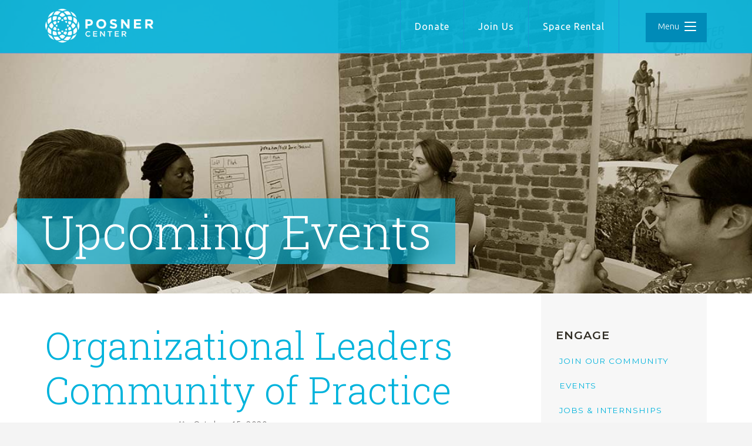

--- FILE ---
content_type: text/html; charset=UTF-8
request_url: https://posnercenter.org/events/organizational-leaders-community-of-practice-9/
body_size: 21763
content:
<!doctype html>

<!--[if lt IE 7]><html lang="en-US" class="no-js lt-ie9 lt-ie8 lt-ie7"><![endif]-->
<!--[if (IE 7)&!(IEMobile)]><html lang="en-US" class="no-js lt-ie9 lt-ie8"><![endif]-->
<!--[if (IE 8)&!(IEMobile)]><html lang="en-US" class="no-js lt-ie9"><![endif]-->
<!--[if gt IE 8]><!--> <html itemscope="itemscope" itemtype="https://schema.org/Article" lang="en-US" class="no-js"><!--<![endif]-->

	<head>
        <meta charset='UTF-8'>
<script type="text/javascript">
/* <![CDATA[ */
var gform;gform||(document.addEventListener("gform_main_scripts_loaded",function(){gform.scriptsLoaded=!0}),document.addEventListener("gform/theme/scripts_loaded",function(){gform.themeScriptsLoaded=!0}),window.addEventListener("DOMContentLoaded",function(){gform.domLoaded=!0}),gform={domLoaded:!1,scriptsLoaded:!1,themeScriptsLoaded:!1,isFormEditor:()=>"function"==typeof InitializeEditor,callIfLoaded:function(o){return!(!gform.domLoaded||!gform.scriptsLoaded||!gform.themeScriptsLoaded&&!gform.isFormEditor()||(gform.isFormEditor()&&console.warn("The use of gform.initializeOnLoaded() is deprecated in the form editor context and will be removed in Gravity Forms 3.1."),o(),0))},initializeOnLoaded:function(o){gform.callIfLoaded(o)||(document.addEventListener("gform_main_scripts_loaded",()=>{gform.scriptsLoaded=!0,gform.callIfLoaded(o)}),document.addEventListener("gform/theme/scripts_loaded",()=>{gform.themeScriptsLoaded=!0,gform.callIfLoaded(o)}),window.addEventListener("DOMContentLoaded",()=>{gform.domLoaded=!0,gform.callIfLoaded(o)}))},hooks:{action:{},filter:{}},addAction:function(o,r,e,t){gform.addHook("action",o,r,e,t)},addFilter:function(o,r,e,t){gform.addHook("filter",o,r,e,t)},doAction:function(o){gform.doHook("action",o,arguments)},applyFilters:function(o){return gform.doHook("filter",o,arguments)},removeAction:function(o,r){gform.removeHook("action",o,r)},removeFilter:function(o,r,e){gform.removeHook("filter",o,r,e)},addHook:function(o,r,e,t,n){null==gform.hooks[o][r]&&(gform.hooks[o][r]=[]);var d=gform.hooks[o][r];null==n&&(n=r+"_"+d.length),gform.hooks[o][r].push({tag:n,callable:e,priority:t=null==t?10:t})},doHook:function(r,o,e){var t;if(e=Array.prototype.slice.call(e,1),null!=gform.hooks[r][o]&&((o=gform.hooks[r][o]).sort(function(o,r){return o.priority-r.priority}),o.forEach(function(o){"function"!=typeof(t=o.callable)&&(t=window[t]),"action"==r?t.apply(null,e):e[0]=t.apply(null,e)})),"filter"==r)return e[0]},removeHook:function(o,r,t,n){var e;null!=gform.hooks[o][r]&&(e=(e=gform.hooks[o][r]).filter(function(o,r,e){return!!(null!=n&&n!=o.tag||null!=t&&t!=o.priority)}),gform.hooks[o][r]=e)}});
/* ]]> */
</script>

        <meta http-equiv="x-ua-compatible" content="ie=edge">
        <meta name="viewport" content="width=device-width, initial-scale=1, shrink-to-fit=no">

        <link rel="apple-touch-icon" sizes="180x180" href="https://posnercenter.org/wp-content/themes/posner-plate/library/images/favicons/apple-touch-icon.png">
        <link rel="icon" type="image/png" sizes="32x32" href="https://posnercenter.org/wp-content/themes/posner-plate/library/images/favicons/favicon-32x32.png">
        <link rel="icon" type="image/png" sizes="16x16" href="https://posnercenter.org/wp-content/themes/posner-plate/library/images/favicons/favicon-16x16.png">
        <link rel="manifest" href="https://posnercenter.org/wp-content/themes/posner-plate/library/images/favicons/site.webmanifest">
        <link rel="mask-icon" href="https://posnercenter.org/wp-content/themes/posner-plate/library/images/favicons/safari-pinned-tab.svg" color="#15a4d4">
        <meta name="msapplication-TileColor" content="#ffffff">
        <meta name="theme-color" content="#ffffff">

        
                <meta name='robots' content='index, follow, max-image-preview:large, max-snippet:-1, max-video-preview:-1' />
	<style>img:is([sizes="auto" i], [sizes^="auto," i]) { contain-intrinsic-size: 3000px 1500px }</style>
			<script>var sf_ajax_root = 'https://posnercenter.org/wp-admin/admin-ajax.php'</script>
		
	<!-- This site is optimized with the Yoast SEO plugin v26.2 - https://yoast.com/wordpress/plugins/seo/ -->
	<title>Organizational Leaders Community of Practice - Posner Center</title>
	<link rel="canonical" href="https://posnercenter.org/events/organizational-leaders-community-of-practice-9/" />
	<meta property="og:locale" content="en_US" />
	<meta property="og:type" content="article" />
	<meta property="og:title" content="Organizational Leaders Community of Practice - Posner Center" />
	<meta property="og:description" content="Connect with and learn from your peers who are leading organizations in the Posner Center Community. Our monthly Organizational Leaders Community of Practice is open to all Tenants and Members in leadership roles. We alternate between a dedicated topic, often led by one of your peers, and a more open format, wherein folks bring the... Read more &raquo;" />
	<meta property="og:url" content="https://posnercenter.org/events/organizational-leaders-community-of-practice-9/" />
	<meta property="og:site_name" content="Posner Center" />
	<meta property="article:publisher" content="https://www.facebook.com/PosnerCenter/" />
	<meta property="article:modified_time" content="2020-07-14T17:40:38+00:00" />
	<script type="application/ld+json" class="yoast-schema-graph">{"@context":"https://schema.org","@graph":[{"@type":"WebPage","@id":"https://posnercenter.org/events/organizational-leaders-community-of-practice-9/","url":"https://posnercenter.org/events/organizational-leaders-community-of-practice-9/","name":"Organizational Leaders Community of Practice - Posner Center","isPartOf":{"@id":"https://posnercenter.org/#website"},"datePublished":"2020-01-03T20:23:06+00:00","dateModified":"2020-07-14T17:40:38+00:00","breadcrumb":{"@id":"https://posnercenter.org/events/organizational-leaders-community-of-practice-9/#breadcrumb"},"inLanguage":"en-US","potentialAction":[{"@type":"ReadAction","target":["https://posnercenter.org/events/organizational-leaders-community-of-practice-9/"]}]},{"@type":"BreadcrumbList","@id":"https://posnercenter.org/events/organizational-leaders-community-of-practice-9/#breadcrumb","itemListElement":[{"@type":"ListItem","position":1,"name":"Home","item":"https://posnercenter.org/"},{"@type":"ListItem","position":2,"name":"Events","item":"https://posnercenter.org/events/"},{"@type":"ListItem","position":3,"name":"Organizational Leaders Community of Practice"}]},{"@type":"WebSite","@id":"https://posnercenter.org/#website","url":"https://posnercenter.org/","name":"Posner Center","description":"Transforming Global Development","publisher":{"@id":"https://posnercenter.org/#organization"},"potentialAction":[{"@type":"SearchAction","target":{"@type":"EntryPoint","urlTemplate":"https://posnercenter.org/?s={search_term_string}"},"query-input":{"@type":"PropertyValueSpecification","valueRequired":true,"valueName":"search_term_string"}}],"inLanguage":"en-US"},{"@type":"Organization","@id":"https://posnercenter.org/#organization","name":"Posner Center","url":"https://posnercenter.org/","logo":{"@type":"ImageObject","inLanguage":"en-US","@id":"https://posnercenter.org/#/schema/logo/image/","url":"https://posnercenter.org/wp-content/uploads/2021/10/cropped-Posner-Logo-Vertical-Color-1.jpg","contentUrl":"https://posnercenter.org/wp-content/uploads/2021/10/cropped-Posner-Logo-Vertical-Color-1.jpg","width":719,"height":434,"caption":"Posner Center"},"image":{"@id":"https://posnercenter.org/#/schema/logo/image/"},"sameAs":["https://www.facebook.com/PosnerCenter/","https://www.instagram.com/posnercenter/"]}]}</script>
	<!-- / Yoast SEO plugin. -->


<link rel='dns-prefetch' href='//js.stripe.com' />
<link rel='dns-prefetch' href='//fonts.googleapis.com' />
<meta name="generator" content="Event Espresso Version 5.0.5.p" />
<link rel='stylesheet' id='twb-open-sans-css' href='https://fonts.googleapis.com/css?family=Open+Sans%3A300%2C400%2C500%2C600%2C700%2C800&#038;display=swap' type='text/css' media='all' />
<link rel='stylesheet' id='twbbwg-global-css' href='https://posnercenter.org/wp-content/plugins/photo-gallery/booster/assets/css/global.css' type='text/css' media='all' />
<link rel='stylesheet' id='pt-cv-public-style-css' href='https://posnercenter.org/wp-content/plugins/content-views-query-and-display-post-page/public/assets/css/cv.css' type='text/css' media='all' />
<link rel='stylesheet' id='pt-cv-public-pro-style-css' href='https://posnercenter.org/wp-content/plugins/pt-content-views-pro/public/assets/css/cvpro.min.css' type='text/css' media='all' />
<link rel='stylesheet' id='jquery.prettyphoto-css' href='https://posnercenter.org/wp-content/plugins/wp-video-lightbox/css/prettyPhoto.css' type='text/css' media='all' />
<link rel='stylesheet' id='video-lightbox-css' href='https://posnercenter.org/wp-content/plugins/wp-video-lightbox/wp-video-lightbox.css' type='text/css' media='all' />
<link rel='stylesheet' id='ultimate_blocks-cgb-style-css-css' href='https://posnercenter.org/wp-content/plugins/ultimate-blocks/dist/blocks.style.build.css' type='text/css' media='all' />
<link rel='stylesheet' id='plate-gutenbers-styles-css' href='https://posnercenter.org/wp-content/themes/posner-plate/library/css/gutenberg.min.css' type='text/css' media='all' />
<link rel='stylesheet' id='cpsh-shortcodes-css' href='https://posnercenter.org/wp-content/plugins/column-shortcodes//assets/css/shortcodes.css' type='text/css' media='all' />
<link rel='stylesheet' id='eeb-css-frontend-css' href='https://posnercenter.org/wp-content/plugins/email-encoder-bundle/core/includes/assets/css/style.css' type='text/css' media='all' />
<link rel='stylesheet' id='collapscore-css-css' href='https://posnercenter.org/wp-content/plugins/jquery-collapse-o-matic/css/core_style.css' type='text/css' media='all' />
<link rel='stylesheet' id='collapseomatic-css-css' href='https://posnercenter.org/wp-content/plugins/jquery-collapse-o-matic/css/light_style.css' type='text/css' media='all' />
<link rel='stylesheet' id='bwg_fonts-css' href='https://posnercenter.org/wp-content/plugins/photo-gallery/css/bwg-fonts/fonts.css' type='text/css' media='all' />
<link rel='stylesheet' id='sumoselect-css' href='https://posnercenter.org/wp-content/plugins/photo-gallery/css/sumoselect.min.css' type='text/css' media='all' />
<link rel='stylesheet' id='mCustomScrollbar-css' href='https://posnercenter.org/wp-content/plugins/photo-gallery/css/jquery.mCustomScrollbar.min.css' type='text/css' media='all' />
<link rel='stylesheet' id='bwg_googlefonts-css' href='https://fonts.googleapis.com/css?family=Ubuntu&#038;subset=greek,latin,greek-ext,vietnamese,cyrillic-ext,latin-ext,cyrillic' type='text/css' media='all' />
<link rel='stylesheet' id='bwg_frontend-css' href='https://posnercenter.org/wp-content/plugins/photo-gallery/css/styles.min.css' type='text/css' media='all' />
<link rel='stylesheet' id='ub-extension-style-css-css' href='https://posnercenter.org/wp-content/plugins/ultimate-blocks/src/extensions/style.css' type='text/css' media='all' />
<link rel='stylesheet' id='vlp-public-css' href='https://posnercenter.org/wp-content/plugins/visual-link-preview/dist/public.css' type='text/css' media='all' />
<link rel='stylesheet' id='search-filter-plugin-styles-css' href='https://posnercenter.org/wp-content/plugins/search-filter-pro/public/assets/css/search-filter.min.css' type='text/css' media='all' />
<link rel='stylesheet' id='grids-frontend-css' href='https://posnercenter.org/wp-content/plugins/grids/assets/css/frontend.css' type='text/css' media='all' />
<link rel='stylesheet' id='plate-fonts-css' href='//fonts.googleapis.com/css?family=Montserrat%3A300%2C400%2C600%2C700%7CUbuntu%3A300%2C400%2C700%7CRoboto+Slab%3A300%2C400%2C700' type='text/css' media='all' />
<link rel='stylesheet' id='ticket_selector-css' href='https://posnercenter.org/wp-content/plugins/event-espresso-core-reg/modules/ticket_selector/assets/ticket_selector.css' type='text/css' media='all' />
<link rel='stylesheet' id='dashicons-css' href='https://posnercenter.org/wp-includes/css/dashicons.min.css' type='text/css' media='all' />
<link rel='stylesheet' id='espresso_default-css' href='https://posnercenter.org/wp-content/plugins/event-espresso-core-reg/core/templates/global_assets/css/espresso_default.css' type='text/css' media='all' />
<link rel='stylesheet' id='checkbox_dropdown_selector-css' href='https://posnercenter.org/wp-content/plugins/event-espresso-core-reg/core/templates/global_assets/css/checkbox_dropdown_selector.css' type='text/css' media='all' />
<link rel='stylesheet' id='plate-stylesheet-css' href='https://posnercenter.org/wp-content/themes/posner-plate/library/css/style.css' type='text/css' media='all' />
<!--[if lt IE 9]>
<link rel='stylesheet' id='plate-ie-only-css' href='https://posnercenter.org/wp-content/themes/posner-plate/library/css/ie.css' type='text/css' media='all' />
<![endif]-->
<link rel='stylesheet' id='sf-style-css' href='https://posnercenter.org/wp-content/plugins/profi-search-filter/res/style.css' type='text/css' media='all' />
<script type="application/ld+json">
{
  "@context": "http://schema.org/",
  "@type": "Event",
  "name": "Organizational Leaders Community of Practice",
  "startDate": "2020-10-15MDT12:00:00-06:00",
  "endDate": "2020-10-15MDT13:00:00-06:00",
  "description": "Connect with and learn from your peers who are leading organizations in the Posner Center Community. Our monthly Organizational Leaders Community of Practice is open to all Tenants and Members in leadership roles. We alternate between a dedicated topic, often led by one of your peers, and a more open format, wherein folks bring the challenges, questions, or even current events for dialogue with one another. Communities of Practice are open to Tenants and Members of the Posner Center only. Please join our Posner Community to participate.",
  "url": "https://posnercenter.org/events/organizational-leaders-community-of-practice-9/",
  "eventAttendanceMode": "https://schema.org/OfflineEventAttendanceMode",
  "eventStatus": [ "https://schema.org/EventScheduled" ],
  "offers": [
        {
      "@type": "Offer",
      "url": "https://posnercenter.org/events/organizational-leaders-community-of-practice-9/",
      "validFrom": "2020-01-03MST13:16:00-07:00 13:16:00",
      "validThrough": "2020-02-02MST23:59:00-07:00 23:59:00",
      "price": "0.00",
      "priceCurrency": "USD"
            }    ],
  "location": {
    "@type": "Place",
    "name": "Zoom Videoconferencing",
    "url": "https://posnercenter.org/venues/zoom-videoconferencing/",
    "address": {
      "@type": "PostalAddress",
      "addressLocality": "",
      "addressRegion": "",
      "streetAddress": ""    }
  }
                }

</script><script type="text/javascript" src="https://posnercenter.org/wp-includes/js/jquery/jquery.min.js" id="jquery-core-js"></script>
<script type="text/javascript" src="https://posnercenter.org/wp-includes/js/jquery/jquery-migrate.min.js" id="jquery-migrate-js"></script>
<script type="text/javascript" src="https://posnercenter.org/wp-content/plugins/photo-gallery/booster/assets/js/circle-progress.js" id="twbbwg-circle-js"></script>
<script type="text/javascript" id="twbbwg-global-js-extra">
/* <![CDATA[ */
var twb = {"nonce":"219e50a39d","ajax_url":"https:\/\/posnercenter.org\/wp-admin\/admin-ajax.php","plugin_url":"https:\/\/posnercenter.org\/wp-content\/plugins\/photo-gallery\/booster","href":"https:\/\/posnercenter.org\/wp-admin\/admin.php?page=twbbwg_photo-gallery"};
var twb = {"nonce":"219e50a39d","ajax_url":"https:\/\/posnercenter.org\/wp-admin\/admin-ajax.php","plugin_url":"https:\/\/posnercenter.org\/wp-content\/plugins\/photo-gallery\/booster","href":"https:\/\/posnercenter.org\/wp-admin\/admin.php?page=twbbwg_photo-gallery"};
/* ]]> */
</script>
<script type="text/javascript" src="https://posnercenter.org/wp-content/plugins/photo-gallery/booster/assets/js/global.js" id="twbbwg-global-js"></script>
<script type="text/javascript" src="https://posnercenter.org/wp-content/plugins/wp-video-lightbox/js/jquery.prettyPhoto.js" id="jquery.prettyphoto-js"></script>
<script type="text/javascript" id="video-lightbox-js-extra">
/* <![CDATA[ */
var vlpp_vars = {"prettyPhoto_rel":"wp-video-lightbox","animation_speed":"fast","slideshow":"5000","autoplay_slideshow":"false","opacity":"0.80","show_title":"true","allow_resize":"true","allow_expand":"true","default_width":"640","default_height":"480","counter_separator_label":"\/","theme":"pp_default","horizontal_padding":"20","hideflash":"false","wmode":"opaque","autoplay":"false","modal":"false","deeplinking":"false","overlay_gallery":"true","overlay_gallery_max":"30","keyboard_shortcuts":"true","ie6_fallback":"true"};
/* ]]> */
</script>
<script type="text/javascript" src="https://posnercenter.org/wp-content/plugins/wp-video-lightbox/js/video-lightbox.js" id="video-lightbox-js"></script>
<script type="text/javascript" src="https://posnercenter.org/wp-content/plugins/email-encoder-bundle/core/includes/assets/js/custom.js" id="eeb-js-frontend-js"></script>
<script type="text/javascript" src="https://posnercenter.org/wp-content/plugins/photo-gallery/js/jquery.sumoselect.min.js" id="sumoselect-js"></script>
<script type="text/javascript" src="https://posnercenter.org/wp-content/plugins/photo-gallery/js/tocca.min.js" id="bwg_mobile-js"></script>
<script type="text/javascript" src="https://posnercenter.org/wp-content/plugins/photo-gallery/js/jquery.mCustomScrollbar.concat.min.js" id="mCustomScrollbar-js"></script>
<script type="text/javascript" src="https://posnercenter.org/wp-content/plugins/photo-gallery/js/jquery.fullscreen.min.js" id="jquery-fullscreen-js"></script>
<script type="text/javascript" id="bwg_frontend-js-extra">
/* <![CDATA[ */
var bwg_objectsL10n = {"bwg_field_required":"field is required.","bwg_mail_validation":"This is not a valid email address.","bwg_search_result":"There are no images matching your search.","bwg_select_tag":"Select Tag","bwg_order_by":"Order By","bwg_search":"Search","bwg_show_ecommerce":"Show Ecommerce","bwg_hide_ecommerce":"Hide Ecommerce","bwg_show_comments":"Show Comments","bwg_hide_comments":"Hide Comments","bwg_restore":"Restore","bwg_maximize":"Maximize","bwg_fullscreen":"Fullscreen","bwg_exit_fullscreen":"Exit Fullscreen","bwg_search_tag":"SEARCH...","bwg_tag_no_match":"No tags found","bwg_all_tags_selected":"All tags selected","bwg_tags_selected":"tags selected","play":"Play","pause":"Pause","is_pro":"","bwg_play":"Play","bwg_pause":"Pause","bwg_hide_info":"Hide info","bwg_show_info":"Show info","bwg_hide_rating":"Hide rating","bwg_show_rating":"Show rating","ok":"Ok","cancel":"Cancel","select_all":"Select all","lazy_load":"0","lazy_loader":"https:\/\/posnercenter.org\/wp-content\/plugins\/photo-gallery\/images\/ajax_loader.png","front_ajax":"0","bwg_tag_see_all":"see all tags","bwg_tag_see_less":"see less tags"};
/* ]]> */
</script>
<script type="text/javascript" src="https://posnercenter.org/wp-content/plugins/photo-gallery/js/scripts.min.js" id="bwg_frontend-js"></script>
<script type="text/javascript" id="search-filter-plugin-build-js-extra">
/* <![CDATA[ */
var SF_LDATA = {"ajax_url":"https:\/\/posnercenter.org\/wp-admin\/admin-ajax.php","home_url":"https:\/\/posnercenter.org\/","extensions":[]};
/* ]]> */
</script>
<script type="text/javascript" src="https://posnercenter.org/wp-content/plugins/search-filter-pro/public/assets/js/search-filter-build.min.js" id="search-filter-plugin-build-js"></script>
<script type="text/javascript" src="https://posnercenter.org/wp-content/plugins/search-filter-pro/public/assets/js/chosen.jquery.min.js" id="search-filter-plugin-chosen-js"></script>
<script type="text/javascript" src="https://posnercenter.org/wp-content/themes/posner-plate/library/js/libs/modernizr-custom-min.js" id="modernizr-js"></script>
<script type="text/javascript" src="https://posnercenter.org/wp-content/plugins/profi-search-filter/res/sf.js" id="sf-script-js"></script>
<link rel="https://api.w.org/" href="https://posnercenter.org/wp-json/" /><link rel='shortlink' href='https://posnercenter.org/?p=14864' />
<link rel="alternate" title="oEmbed (JSON)" type="application/json+oembed" href="https://posnercenter.org/wp-json/oembed/1.0/embed?url=https%3A%2F%2Fposnercenter.org%2Fevents%2Forganizational-leaders-community-of-practice-9%2F" />
<link rel="alternate" title="oEmbed (XML)" type="text/xml+oembed" href="https://posnercenter.org/wp-json/oembed/1.0/embed?url=https%3A%2F%2Fposnercenter.org%2Fevents%2Forganizational-leaders-community-of-practice-9%2F&#038;format=xml" />
<style type="text/css">
			.aiovg-player {
				display: block;
				position: relative;
				padding-bottom: 56.25%;
				width: 100%;
				height: 0;	
				overflow: hidden;
			}
			
			.aiovg-player iframe,
			.aiovg-player .video-js,
			.aiovg-player .plyr {
				--plyr-color-main: #00b2ff;
				position: absolute;
				inset: 0;	
				margin: 0;
				padding: 0;
				width: 100%;
				height: 100%;
			}
		</style><script>
            WP_VIDEO_LIGHTBOX_VERSION="1.9.12";
            WP_VID_LIGHTBOX_URL="https://posnercenter.org/wp-content/plugins/wp-video-lightbox";
                        function wpvl_paramReplace(name, string, value) {
                // Find the param with regex
                // Grab the first character in the returned string (should be ? or &)
                // Replace our href string with our new value, passing on the name and delimeter

                var re = new RegExp("[\?&]" + name + "=([^&#]*)");
                var matches = re.exec(string);
                var newString;

                if (matches === null) {
                    // if there are no params, append the parameter
                    newString = string + '?' + name + '=' + value;
                } else {
                    var delimeter = matches[0].charAt(0);
                    newString = string.replace(re, delimeter + name + "=" + value);
                }
                return newString;
            }
            </script>  
    <style type="text/css">

        header.header .site-title a {
          color: #ffffff;
        }
      
        
        #banner .header-image {
          max-width: 100%;
          height: auto;
        }

        .customize-control-description {
          font-style: normal;
        }

    </style>

  <style type="text/css" id="custom-background-css">
body.custom-background { background-color: #f4f4f4; }
</style>
	<link rel="icon" href="https://posnercenter.org/wp-content/uploads/2021/10/cropped-Posner-Logo-Vertical-Color-e1634670734619-32x32.jpg" sizes="32x32" />
<link rel="icon" href="https://posnercenter.org/wp-content/uploads/2021/10/cropped-Posner-Logo-Vertical-Color-e1634670734619-192x192.jpg" sizes="192x192" />
<link rel="apple-touch-icon" href="https://posnercenter.org/wp-content/uploads/2021/10/cropped-Posner-Logo-Vertical-Color-e1634670734619-180x180.jpg" />
<meta name="msapplication-TileImage" content="https://posnercenter.org/wp-content/uploads/2021/10/cropped-Posner-Logo-Vertical-Color-e1634670734619-270x270.jpg" />
		<style type="text/css" id="wp-custom-css">
			@media screen and (min-width: 768px) {
	.gallery-columns-3 {
		display: grid;
		grid-template-columns: 1fr 1fr 1fr;
	}
}

.gallery-columns-3 img {
	max-width: 100%;
}

body .paypal-powered-by {
    margin-bottom: 0 !important;
}



/*CUSTOM CSS STYLES FOR CATALYST REPORT */

/*Main Page Styling*/


.page-id-14513 #content {
    grid-column: 1/13 !important;
    padding:0;
}
.page-id-14513 #main {
    padding:0px !important;
	background-color:#fafafd;
}

.page-id-14513 .wrap {
    width:100%
}

.page-id-14513 .bg-white.content-wrap.cf  {
	margin-top:00;
}

.page-id-14513 #sidebar1 {
   display:none;
}
.page-id-14513 h1.page-title {
    display:none;
}

.catalyst-header {
	background-image: url('https://posnercenter.org/wp-content/uploads/2019/12/catalyst-cover-web.jpg');
	background-size:cover;
	background-attachment:fixed;
	background-position:top center;
	padding: 150px 40px 150px 40px;
	margin-top:-10px !important;
}

p.catalyst-boilerplate {
	max-width: 700px;
	margin:auto;
	text-align:center;
	color:white;
	font-weight:400;
	font-size:20px;
	margin-top:50px;
	text-shadow: 0 0 5px rgba(20,0,50,0.2);
}

a.catalyst-learn-more {
	color:white;
	display:inline-block;
	font-size:16px;
	text-transform:uppercase;
	font-family:montserrat;
	font-weight:700;
	border-bottom:2px solid white;
}
.catalyst-intro {
	display: flex;
	flex-direction:row;
	max-width:1300px;
	margin:auto;
	padding:10px;
	margin-top:-100px;
}


.catalyst-intro .intro-article  {
	background-color:white;
	flex: 1 1 50%;
	margin:22px;
	box-shadow: 0 0 5px rgba(20,0,50,0.2);
	display:flex;
}

.catalyst-intro .intro-image {
	flex: 0 0 150px;
	background-image:url('https://posnercenter.org/wp-content/uploads/2019/12/Joan-Posner-Thumbnail.jpg');
	background-size:cover;
	background-position:center center;
}

.catalyst-intro .intro-article:first-child .intro-image {
	background-image: url('https://posnercenter.org/wp-content/uploads/2020/01/intro-thumbnail.jpg');
}

.catalyst-intro .intro-content {
	flex:1 1 100%;
	background-color:white;
	padding:20px
}

.intro-content h6 {
	font-weight: 600;
	letter-spacing:3px;
	font-size:13px;
	margin:0;
	margin-bottom:10px;
}
.intro-content h3 {
	color:#00b3dc;
	text-transform:capitalize;
		font-family:"Roboto Slab";
	font-weight:400;
	line-height:1;
	margin:0;
	margin-bottom:10px;
}
.intro-content h4 {
	text-transform:capitalize;
	font-family:ubuntu;
	font-weight:300;
	font-size:18px;
	line-height:1.3;
	color:#666;
	margin:0;
	margin-bottom:10px;
}

.intro-content p {
	margin-bottom:0;
	margin-top:10px;
	font-weight:700;
	display:inline-block;
	background-color:#00b3dc;
	padding:10px 20px;
}
.intro-content p a{
	color:white;
	text-transform:uppercase;
}

.page-id-14513 a._self.pt-cv-href-thumbnail.pt-cv-thumb-left.cvplbd.cvp-responsive-image.img-none {
    position: absolute !important;
    width: 150px !important;
    top: 0 !important;
    left: 0 !important;
    height: 100% !important;
    background-size: cover !important;
}

.page-id-14513 .pt-cv-ifield {
    border: 0px solid #f4f4f4;
    position: relative;
    overflow: visible;
    padding-left:180px !important;
	box-shadow:0 0 5px rgba(20,0,50,0.15);
}

.page-id-14513 .pt-cv-specialp {
    margin-top: 10px;
    margin-left: -35px;
}

.page-id-14513 .pt-cv-wrapper {
    max-width: 1300px;
	margin:auto;
	padding:30px
}

.page-id-14513 .pt-cv-ctf-value {
    margin-bottom: 10px;
}

.page-id-14513 .pt-cv-view .pt-cv-title {
    margin-bottom: 5px;
}

.page-id-14513 .pt-cv-content {
		font-weight:300;
	font-size:18px;
	line-height:1.2;
}

.page-id-14513 a._self.pt-cv-readmore.btn.btn-success.cvplbd {

    margin-top: 20px;
}

.masthead {
	background-color:#e0e4e6;
	padding:60px 30px;
}
.masthead-info, .masthead-fineprint {
	max-width:1300px;
	margin:auto;
	display:flex;
}

.masthead-1-3 {
	flex: 0 0 33%;
	padding:30px;
}
.masthead-1-3 h5 {
	margin: 15px 0px 5px 0px;
	font-size:17px;
}
.masthead-1-3 p {
	margin: 5px 0px;
}

.masthead-info .masthead-1-3:last-child {
	padding-top:80px;
}
@media screen and (max-width: 767px) {
		.masthead-info, .masthead-fineprint {
		flex-direction:column;
	}
	.masthead-1-3 {
	flex: 0 0 33%;
	padding:15px 0px
}
	.masthead-info .masthead-1-3:last-child {
	padding-top:0px;
}
	.catalyst-intro {
		flex-direction:column;
	}
	.intro-article {
		flex-direction:column;
	}
	
    .page-id-14513 #pt-cv-view-cf7ad199xj .pt-cv-ifield {
    padding-top: 150px !important;
    padding-left: 20px !important;
    padding-bottom: 20px !important;
    padding-right: 20px !important;
}

.page-id-14513 a._self.pt-cv-href-thumbnail.pt-cv-thumb-left.cvplbd.cvp-responsive-image.img-none {
    position: absolute !important;
    width: 100% !important;
    top: 0 !important;
    left: 0 !important;
    height: 130px !important;
    background-size: cover !important;
}
}

/* Sidebar Styling */
#custom_html-2 #pt-cv-view-a74286cms8 .pt-cv-ifield {
    padding: 0px !important;
}
#custom_html-2 .pt-cv-content-item {
    margin-bottom: 0px;
    border-bottom: 2px solid #eee;
}

#custom_html-2 a._self.pt-cv-href-thumbnail.pt-cv-thumb-left.cvplbd.cvp-responsive-image.img-none {
    margin-bottom: 0;
}

#custom_html-2 #pt-cv-view-a74286cms8 .pt-cv-ctf-value {
    font-size: 12px !important;
    margin-bottom: 5px;
    font-weight: 400;
}

#custom_html-2 h4.pt-cv-title a {
    font-family: montserrat, sans-serif !important;
    font-weight: 600;
    font-size: 18px;
}
#custom_html-2 .pt-cv-ifield>* {
    margin-bottom: 0;
}

#custom_html-2 .pt-cv-content {
    font-family: "roboto slab", sans-serif;
    font-size: 14px;
}


/*Entry page Styling*/

div.byline-wrap {
    display:none;
}
body.catalyst_entry-template-default .content-wrap {
    max-width: 100vw !important;
}

.catalyst_entry-template-default h1.entry-title {
    font-family: Montserrat, sans-serif;
    letter-spacing:0;
    font-weight:700;
    text-transform:uppercase;
    line-height:1;
    max-width: 900px;
}

.catalyst_entry-template-default .entry-content h2 {
    font-family: "roboto slab", sans-serif;
    font-weight:300;
    color:#666;
}
.catalyst_entry-template-default .entry-content h3 {
    color:#666;
    font-weight:800;
}

.catalyst_entry-template-default .entry-content h4 {
    color:#666;
    font-weight:700;
    letter-spacing: 0px;
    font-size:1.25rem;
    text-transform:none;
    margin-bottom:30px;
}

.catalyst_entry-template-default .entry-content h6 {
    color:#666;
    font-weight:700;
        font-size:14px;
}

.catalyst_entry-template-default div.content-wrap {
    margin-top: 90px;
}
.catalyst_entry-template-default .entry-content p, .catalyst_entry-template-default .entry-content li {
    font-size:20px;
    line-height:1.6;
    font-weight:400;
}

.catalyst_entry-template-default .entry-content p, .catalyst_entry-template-default .entry-content li:last-child {
	margin-bottom:35px;
}

.catalyst_entry-template-default .entry-content p, .catalyst_entry-template-default .entry-content li,
.catalyst_entry-template-default .entry-content h1, .catalyst_entry-template-default .entry-content h2,
.catalyst_entry-template-default .entry-content h3, .catalyst_entry-template-default .entry-content h4,
.catalyst_entry-template-default .entry-content h5, .catalyst_entry-template-default .entry-content h6,
.catalyst_entry-template-default .entry-content .su-divider,
.catalyst_entry-template-default .entry-content table
{
    max-width:800px
}

.catalyst_entry-template-default .entry-content figure, .catalyst_entry-template-default .entry-content > img
{
    max-width: 100%;
    padding: 40px 0px;
    margin:0px;

    /*border-top: 2px solid #f0f4f6;
    border-bottom: 2px solid #f0f4f6;*/
}

.catalyst_entry-template-default .entry-content blockquote {
    max-width: 800px;
    font-family: "roboto slab", sans-serif;
    border-top: 2px solid #00b3dc;
    border-bottom: 2px solid #00b3dc;
    margin:35px 0;
    padding: 20px 0;
}

.catalyst_entry-template-default .entry-content blockquote p {
    font-size: 24px !important;
    font-weight: 400;
    margin-top: 0;
    margin-bottom: 0;
    line-height: 1.7;
    color:#00b3dc;
}

@media screen and (min-width: 910px) {
    .catalyst_entry-template-default .entry-content blockquote.right {
        float: right;
        max-width: 350px;
        margin-right:0;
        border-left: 2px solid #00b3dc;
        padding-left: 20px;
        margin:35px;
        padding:0 20px;
            border-top:0px;
        border-bottom:0px;
        margin-right:0px;
        padding-right:0px;
    }

    .catalyst_entry-template-default .entry-content blockquote.left {
        float: left;
        max-width: 350px;
        margin-left:0;
        border-right: 2px solid #00b3dc;
        border-top:0px;
        border-bottom:0px;
        padding:0 20px;
        margin:35px;
        margin-left:0px;
        padding-left:0px
    }
}

.catalyst_entry-template-default .entry-content p.author {
    font-size:16px;
}

.catalyst_entry-template-default div#content {
    padding-top: 60px;
}

.catalyst_entry-template-default figcaption {
    margin-top: 15px;
}

.catalyst_entry-template-default h1.entry-title {
    margin-bottom:15px;
}

.catalyst_entry-template-default #custom-post-type-recent-posts-2 li {
    margin-bottom:15px;
    padding-bottom: 15px;
    border-bottom: 1px solid #dedede;
}

#catalyst-logo-container {
    background-color: #F0f0f0;
    padding: 30px;
    margin-left: -35px;
    margin-right: -35px;
    top: 90px;
    max-width:100vw;
}

@media screen and (max-width:767px) {
    #catalyst-logo-container {
        display:none;
    }
    #custom_html-2 .pt-cv-2-col .pt-cv-colwrap {
        clear: none;
        width: calc(100% - 80px);
        float: right;
    }
}

.post-grid .item {
    box-shadow: 0 0 7px rgba(0,0,0,0.1);
    border-radius: 5px;
    overflow: hidden;
}

.catalyst-h3 {
    font-size:18px !important;
    line-height:26px !important;
    margin-bottom:32px !Important;
}

@media screen and (max-width:560px) {
        .catalyst_entry-template-default .entry-content p, .catalyst_entry-template-default .entry-content li {
        font-size:18px;
    }
}

/* Pardee styling */

p.pardee-intro {
	padding: 25px; 
	background-color: #f0f4f6; 
	max-width: 50% !important; 
	float: right; 
	margin: 35px 0px 35px 35px;
}

@media screen and (max-width:1200px) {
	p.pardee-intro {
		width:100%; 
		max-width:100% !important;
		float: none; 
		margin: 25px 0px;
	}
}


/*ASCCR Styling */

.asccr {
  width:100%;
  max-width: 800px;
  display: flex;
  flex-direction:column;
  position:relative;
  font-family: ubuntu;
	box-shadow: 0 0 10px #f0f4f6;
		border-radius:5px;
	overflow:hidden;
}

.asccr-row, .asccr-header {
  display:flex;
  flex-direction: row;
  flex-wrap: no-wrap;
  width:100%;
	vertical-align: middle;
}

.asccr-header {
  background-color: #00b3dc;
  color:white;
}

.asccr-row:nth-child(odd) {
  background-color: #f0f4f6;
}
.asccr-cell {
  flex-basis:30%;
  padding:20px;
	display:table-cell;
	vertical-align:middle !important;
}

.asccr-cell:nth-child(2) {
	flex-basis:40%;
}

.asccr-header h5 {
	color:white;
	font-size:14px;
	text-transform:uppercase;
	letter-spacing:1px;
}
.asccr-header .asccr-cell:nth-child(3) h5 {
  text-align:center !important;
}
.asccr img {
	margin:auto;
	height:auto;
	width:auto;
	max-height:50px;
	max-width:100px;
}

.asccr h3 {
	font-size: 18px;
}

.asccr p {
	font-size:16px !important;
	line-height:1.3em !important; 
}

.asccr h3,
.asccr h5,
.asccr p {
	margin:0px !important;
}

@media screen and (max-width:1000px) {

	.asccr-header {
		display:none;
	}
	.asccr-row {
			flex-direction:column;

		}
	.asccr-cell {
		padding:0px;
	}

		.asccr h3,
		.asccr h5,
		.asccr p {
			margin:0px !important;
			line-height:1 !important;
			padding:15px;
		}
	
	.asccr h3 {
		background-color: #00b3dc;
		color:white !important;
		font-size:22px;
	}

		.asccr img {
			float:left;
			margin:15px;
		}
}


/* debate graphic styling */

table.debate-header {
    border:0px;
    margin-bottom:0px;
    padding:0px 
}

table.debate-header td:first-child {
    background-color: #00b3dc;
    padding: 20px;
    border-top-left-radius:15px
}

table.debate-header td:last-child {
    background-color: #f0f4f6;
    padding: 20px;
    border-top-right-radius:15px
}


.debate-header td:first-child h3 {
    color: white;
    margin: 0;
}
.debate-header td:last-child h3 {
    text-align:right;
    margin: 0;
}


.debate-pro {
    background-color: #00b3dc;
    padding: 20px;
    border-radius: 15px;
    margin-bottom: 30px;
    font-weight: 400;
    color: white;
    border-bottom-left-radius: 0px;

}

.debate-con {
    background-color: #f0f4f6;
    padding: 20px;
    border-radius: 15px;
    margin-bottom: 30px;
    font-weight: 400;
    color: #4d4a43;
    border-bottom-right-radius: 0px;
    text-align:right;

}

.debate-container {
    border: 2px solid #f0f4f6;
    border-top:0px;
    padding:20px;
    margin-left:2px;
    margin-right:2px;
      max-width:796px;
}

.debate-container p {
    font-size:18px;
    line-height:1.4;
}

.debate-container .debate-pro {
    width:67%;
    margin-right:33%;
}
.debate-container .debate-con {
    width:67%;
    margin-left:33%;
}


@media screen and (max-width:768px) {
    .debate-container {
        margin-left:-20px;
        margin-right:-20px;
    }
    .debate-container .debate-pro{
    width:80%;
    margin-right:20%;
}
.debate-container .debate-con{
    width:80%;
    margin-left:20%;
}
}

p.debate-pro, p.debate-con {
    font-size: 18px;
    transition:transform 0.5s, margin-bottom 0.5s;
}

p.debate-pro {
    transform-origin: top left;
}
p.debate-con {
    transform-origin: top right;
}

p.debate-pro:hover, p.debate-con:hover {
    transform:scale(1.1);
    margin-bottom:40px;
}

/* Posner AR Custom CSS */

.page-id-14514 .content-column.one_third {
    padding-right:30px;
}
.page-id-14514 h4:first-child {
    margin-top: 45px !important;
}
.page-id-14514 h4 {
	margin-bottom:15px
}

.page-id-14514 .su-box {
    border-width: 0;
}

.page-id-14514 .su-tabs {
	background-color: #fff;
}

.page-id-14514 .su-tabs-current {
	background-color: #f7f7f7 !important;
	font-weight:700
}

.page-id-14514 .su-tabs-pane {
	padding: 15px 0px;
}

.page-id-14514 .su-tabs-pane p {
	font-size:16px;
	color:#777;
}

.page-id-14514 .su-box-content {
    background-color: #f4f4f4;
    color: #444;
    padding: 0;
}

.page-id-14514 .su-box-content p {
    margin-left: 20px;
    margin-right: 20px;
    margin-bottom: 20px;
}

.page-id-14514 .su-u-trim>:last-child {
    margin-bottom: 20px;
}

.page-id-14514 .one_third h3 {
    font-family: "roboto slab";
    font-weight: 300;
    margin-top: 15px;
    color: #00b3dc;
}

.page-id-14514 .content-column.two_third.last_column {
    padding-left: 20px;
}

.page-id-14514 .one_third h6 {
    letter-spacing: 2px;
    font-weight: 500;
}

@media only screen and (min-width: 1240px) {
    .page-id-14514 .entry-content h3, .entry-content .h3 {
            font-size: 2em;
    }
}		</style>
		        
    </head>

	<body class="wp-singular espresso_events-template-default single single-espresso_events postid-14864 custom-background wp-custom-logo wp-theme-posner-plate default organizational-leaders-community-of-practice-9" itemscope itemtype="https://schema.org/WebPage">
        		<div id="container" class="grid grid-aside">

                        <header id="header" class="header cf">
                                <div id="top-nav" class="cf">
                    <div class="max-wrap">
                        <a id="logo" rel="nofollow" href="/"><img src="https://posnercenter.org/wp-content/themes/posner-plate/library/images/logo-posner-white.png" alt="Posner Center" /></a>
                        <div id="inner-top-nav">

                            <nav class="nav">
                                <ul id="menu-top-menu" class="nav top-nav cf"><li id="menu-item-16846" class="menu-item menu-item-type-post_type menu-item-object-page menu-item-16846"><a href="https://posnercenter.org/invest/">Donate</a></li>
<li id="menu-item-15870" class="menu-item menu-item-type-post_type menu-item-object-page menu-item-15870"><a href="https://posnercenter.org/engage/join-our-community/">Join Us</a></li>
<li id="menu-item-18864" class="menu-item menu-item-type-post_type menu-item-object-page menu-item-18864"><a href="https://posnercenter.org/space-rental/">Space Rental</a></li>
</ul>                            </nav>
                            <button id="btn-main-menu" class="hamburger hamburger--collapse" type="button">
                                <span class="btn-text">Menu</span>
                                <span class="hamburger-box">
                                    <span class="hamburger-inner"></span>
                                </span>
                            </button>
                        </div>
                    </div>
                </div>

                <nav id="primary-nav" class="nav">
                    <ul id="menu-top-menu-1" class="nav top-nav cf"><li class="menu-item menu-item-type-post_type menu-item-object-page menu-item-16846"><a href="https://posnercenter.org/invest/">Donate</a></li>
<li class="menu-item menu-item-type-post_type menu-item-object-page menu-item-15870"><a href="https://posnercenter.org/engage/join-our-community/">Join Us</a></li>
<li class="menu-item menu-item-type-post_type menu-item-object-page menu-item-18864"><a href="https://posnercenter.org/space-rental/">Space Rental</a></li>
</ul>                    <div class="max-wrap">
                        <div id="search-posner-bar">
                         
<form role="search" method="get" class="search-form" action="https://posnercenter.org/">

    <label>

        <input type="search" class="search-field"
            placeholder="Search Posner"
            value="" name="s"
            title="Search Posner" />

    </label>

    <input type="submit" class="search-submit" value="" />

</form>                        </div>
                        <ul id="menu-main-menu" class="nav main-nav cf"><li id="menu-item-12991" class="folder menu-item menu-item-type-post_type menu-item-object-page menu-item-has-children menu-item-12991"><a href="https://posnercenter.org/who-we-are/">Who We Are</a>
<ul class="sub-menu">
	<li id="menu-item-12995" class="menu-item menu-item-type-post_type menu-item-object-page menu-item-12995"><a href="https://posnercenter.org/who-we-are/model/">Our Why</a></li>
	<li id="menu-item-12996" class="menu-item menu-item-type-post_type menu-item-object-page menu-item-12996"><a href="https://posnercenter.org/who-we-are/community/">Community</a></li>
	<li id="menu-item-12997" class="menu-item menu-item-type-post_type menu-item-object-page menu-item-12997"><a href="https://posnercenter.org/who-we-are/people/">People</a></li>
	<li id="menu-item-12998" class="menu-item menu-item-type-post_type menu-item-object-page menu-item-12998"><a href="https://posnercenter.org/who-we-are/partners/">Partners</a></li>
</ul>
</li>
<li id="menu-item-12992" class="folder menu-item menu-item-type-post_type menu-item-object-page menu-item-has-children menu-item-12992"><a href="https://posnercenter.org/what-we-do/">What We Do</a>
<ul class="sub-menu">
	<li id="menu-item-19272" class="menu-item menu-item-type-post_type menu-item-object-page menu-item-19272"><a href="https://posnercenter.org/tuesday-group/">The Tuesday Group</a></li>
	<li id="menu-item-16784" class="menu-item menu-item-type-post_type menu-item-object-page menu-item-16784"><a href="https://posnercenter.org/sustainable-development/">Sustainable Development</a></li>
	<li id="menu-item-13000" class="menu-item menu-item-type-post_type menu-item-object-page menu-item-13000"><a href="https://posnercenter.org/what-we-do/capacity-building/">Capacity Building</a></li>
	<li id="menu-item-13073" class="menu-item menu-item-type-post_type menu-item-object-page menu-item-13073"><a href="https://posnercenter.org/what-we-do/symposium/">Posner Center Symposium</a></li>
</ul>
</li>
<li id="menu-item-12993" class="folder menu-item menu-item-type-post_type menu-item-object-page menu-item-has-children menu-item-12993"><a href="https://posnercenter.org/engage/">Engage</a>
<ul class="sub-menu">
	<li id="menu-item-13003" class="menu-item menu-item-type-post_type menu-item-object-page menu-item-13003"><a href="https://posnercenter.org/engage/join-our-community/">Join Our Community</a></li>
	<li id="menu-item-13047" class="menu-item menu-item-type-custom menu-item-object-custom menu-item-13047"><a href="/events">Events</a></li>
	<li id="menu-item-13005" class="menu-item menu-item-type-post_type menu-item-object-page menu-item-13005"><a href="https://posnercenter.org/engage/jobs-internships/">Jobs &#038; Internships</a></li>
	<li id="menu-item-13006" class="menu-item menu-item-type-post_type menu-item-object-page menu-item-13006"><a href="https://posnercenter.org/engage/newsletter/">Newsletter</a></li>
</ul>
</li>
<li id="menu-item-12994" class="folder menu-item menu-item-type-post_type menu-item-object-page menu-item-has-children menu-item-12994"><a href="https://posnercenter.org/learn/">Learn</a>
<ul class="sub-menu">
	<li id="menu-item-15185" class="menu-item menu-item-type-post_type menu-item-object-page menu-item-15185"><a href="https://posnercenter.org/learn/catalyst-collaborative-global-development-report/">Catalyst 2020</a></li>
	<li id="menu-item-13007" class="menu-item menu-item-type-post_type menu-item-object-page current_page_parent menu-item-13007"><a href="https://posnercenter.org/blog/">Blog</a></li>
	<li id="menu-item-15749" class="menu-item menu-item-type-post_type menu-item-object-page menu-item-15749"><a href="https://posnercenter.org/?page_id=14514">Annual Report</a></li>
	<li id="menu-item-13008" class="menu-item menu-item-type-post_type menu-item-object-page menu-item-13008"><a href="https://posnercenter.org/resource-library/">Resource Library</a></li>
</ul>
</li>
<li id="menu-item-13011" class="folder menu-item menu-item-type-custom menu-item-object-custom menu-item-has-children menu-item-13011"><a href="#">Strategies</a>
<ul class="sub-menu">
	<li id="menu-item-13015" class="menu-item menu-item-type-post_type menu-item-object-page menu-item-13015"><a href="https://posnercenter.org/convene/">Convene</a></li>
	<li id="menu-item-13014" class="menu-item menu-item-type-post_type menu-item-object-page menu-item-13014"><a href="https://posnercenter.org/connect/">Connect</a></li>
	<li id="menu-item-13013" class="menu-item menu-item-type-post_type menu-item-object-page menu-item-13013"><a href="https://posnercenter.org/catalyze/">Catalyze</a></li>
	<li id="menu-item-16088" class="menu-item menu-item-type-post_type menu-item-object-page menu-item-16088"><a href="https://posnercenter.org/invest/">Invest</a></li>
</ul>
</li>
<li id="menu-item-13069" class="folder menu-item menu-item-type-post_type menu-item-object-page menu-item-has-children menu-item-13069"><a href="https://posnercenter.org/our-home/">Our Home</a>
<ul class="sub-menu">
	<li id="menu-item-15521" class="menu-item menu-item-type-post_type menu-item-object-page menu-item-15521"><a href="https://posnercenter.org/our-visual-galleries/">Our Visual Galleries</a></li>
	<li id="menu-item-13002" class="menu-item menu-item-type-post_type menu-item-object-page menu-item-13002"><a href="https://posnercenter.org/our-home/coworking/">Our Shared Space</a></li>
	<li id="menu-item-13010" class="menu-item menu-item-type-post_type menu-item-object-page menu-item-13010"><a href="https://posnercenter.org/our-home/our-history/">Our History</a></li>
	<li id="menu-item-13070" class="menu-item menu-item-type-post_type menu-item-object-page menu-item-13070"><a href="https://posnercenter.org/our-home/visit-us/">Visit Us</a></li>
</ul>
</li>
</ul>
                        <div id="nav-footer">
                                                        1031 33rd St<span class="sep">›</span>Denver, Colorado 80205<span class="sep">›</span>720.382.7631<span class="sep">›</span><a href="javascript:;" data-enc-email="vasb[at]cbfarepragre.bet" class="mailto-link" data-wpel-link="ignore"><span id="eeb-943577-609075"></span><script type="text/javascript">(function() {var ml="e.r%csotip40gnf",mi="8=>63:;965=0240=702162<",o="";for(var j=0,l=mi.length;j<l;j++) {o+=ml.charAt(mi.charCodeAt(j)-48);}document.getElementById("eeb-943577-609075").innerHTML = decodeURIComponent(o);}());</script><noscript>*protected email*</noscript></a>
                            <div id="menu-social">
                                                                                                <ul class="social-nav">
                                    <li><a href="https://www.facebook.com/PosnerCenter/" target="_blank"><i class="icon-facebook"></i></a></li><li><a href="https://www.instagram.com/posnercenter/" target="_blank"><i class="icon-instagram"></i></a></li><li><a href="https://www.linkedin.com/company/the-posner-center-for-international-development/" target="_blank"><i class="icon-linkedin"></i></a></li>                                </ul>
                                                            </div>
                            <ul class="nav-footer-links">
                                <!--<li><a href="https://posnercenter.org/site-map">Site Map</a></li>-->
                                <li><a href="https://posnercenter.org/privacy-policy">Privacy Policy</a></li>
                            </ul>
                        </div>
                    </div>
                </nav>

                                <div class="para">
                                        <span class="bg"></span>
                    <div class="wrap">
                        <h1 class="page-title" itemprop="headline">
                            Upcoming Events</h1>
                    </div>
                </div>
                            </header>

	<div class="bg-white content-wrap cf">
		<div class="wrap">
			<div id="content">

					<main id="main" class="main" role="main" itemscope itemprop="mainContentOfPage" itemtype="https://schema.org/Blog">
						
<div id="espresso-notices"></div><div id="espresso-ajax-loading" style="display:none">
    <span class="ee-spinner ee-spin"></span><span style="display:none">
        loading...</span>
</div>

<div id="espresso-ajax-notices">

    <div id="espresso-ajax-notices-success" class="espresso-ajax-notices success fade-away" style="display:none">
        <a class="close-espresso-notice"><span class="dashicons dashicons-no"></span></a>
        <p class="espresso-notices-msg"></p>
    </div>

    <div id="espresso-ajax-notices-attention" class="espresso-ajax-notices attention fade-away" style="display:none">
        <a class="close-espresso-notice"><span class="dashicons dashicons-no"></span></a>
        <p class="espresso-notices-msg"></p>
    </div>

    <div id="espresso-ajax-notices-error" class="espresso-ajax-notices error fade-away" style="display:none">
        <a class="close-espresso-notice"><span class="dashicons dashicons-no"></span></a>
        <p class="espresso-notices-msg"></p>
    </div>

</div>

	<article id="post-14864" class="post-14864 espresso_events type-espresso_events status-publish hentry espresso_event_type-single-event" role="article" itemscope itemprop="blogPost" itemtype="https://schema.org/BlogPosting">

		<header class="article-header entry-header">
						<h1 class="entry-title single-title" itemprop="headline" rel="bookmark">Organizational Leaders Community of Practice</h1>

			
		</header> 
        <section class="entry-content" itemprop="articleBody">

        	
        		<div class="event-datetimes">
		<ul id="ee-event-datetimes-ul-14864" class="ee-event-datetimes-ul ee-event-datetimes-ul--small">
                    <li id="ee-event-datetimes-li-1521" class="ee-event-datetimes-li ee-event-datetimes-li-DTE">
                        
                        <span class="ee-event-datetimes-li-daterange">
							<span class="dashicons dashicons-calendar"></span>&nbsp;October&nbsp;15,&nbsp;2020
						</span>
                        <br />
                        <span class="ee-event-datetimes-li-timerange">
							<span class="dashicons dashicons-clock"></span>&nbsp;12:00&nbsp;PM - 1:00&nbsp;PM
						</span>
                        <form id="download-iCal-frm-1521" class="download-iCal-frm" action="https://posnercenter.org?ee=download_ics_file&amp;ics_id=1521" method="post"><input type="submit" class="ee-ical-sbmt" value="&#xf145;" title="Add to iCal Calendar" /></form>
                    </li></ul>	</div>
	<!-- .event-datetimes -->
<div class="event-content">

<p><span data-sheets-value="{&quot;1&quot;:2,&quot;2&quot;:&quot;Connect with and learn from your peers who are leading organizations in the Posner Center Community. Our monthly Organizational Leaders Community of Practice is open to all Tenants and Members in leadership roles. We alternate between a dedicated topic, often led by one of your peers, and a more open format, wherein folks bring the challenges, questions, or even current events for dialogue with one another.nnCommunities of Practice are open to Tenants and Members of the Posner Center only. Please join our Posner Community to participate.&quot;}" data-sheets-userformat="{&quot;2&quot;:513,&quot;3&quot;:{&quot;1&quot;:0},&quot;12&quot;:0}">Connect with and learn from your peers who are leading organizations in the Posner Center Community. Our monthly Organizational Leaders Community of Practice is open to all Tenants and Members in leadership roles. We alternate between a dedicated topic, often led by one of your peers, and a more open format, wherein folks bring the challenges, questions, or even current events for dialogue with one another.</span></p>
<p>Communities of Practice are open to Tenants and Members of the Posner Center only. Please <a href="https://posnercenter.org/engage/join-our-community/">join our Posner Community</a> to participate.</p>
</div>
<!-- .event-content -->

<div class="espresso-venue-dv">
	<h4>
        <strong>Venue:</strong>&nbsp;&nbsp;
        <strong> <a itemprop="url" href="https://posnercenter.org/venues/zoom-videoconferencing/"><span itemprop='name'>Zoom Videoconferencing</span></a></strong>
    </h4>
	<p><span class="smaller-text tags-links"></span></p>

							<p>
		<strong>Description:</strong><br/>
		<p>Zoom link will be provided prior to the meeting.</p>
	</p>
			</div>
<!-- .espresso-venue-dv -->

        </section> 
	</article> 


					</main>

			</div>

			
<aside id="sidebar1" class="sidebar" role="complementary">

    <div class="inner-sidebar">

    	
            <div id="nav_menu-12" class="widget widget_nav_menu"><h4 class="widgettitle">Engage</h4><div class="menu-engage-container"><ul id="menu-engage" class="menu"><li id="menu-item-15764" class="menu-item menu-item-type-post_type menu-item-object-page menu-item-15764"><a href="https://posnercenter.org/engage/join-our-community/">Join Our Community</a></li>
<li id="menu-item-15763" class="menu-item menu-item-type-custom menu-item-object-custom menu-item-15763"><a href="/events">Events</a></li>
<li id="menu-item-15765" class="menu-item menu-item-type-post_type menu-item-object-page menu-item-15765"><a href="https://posnercenter.org/engage/jobs-internships/">Jobs &#038; Internships</a></li>
<li id="menu-item-15766" class="menu-item menu-item-type-post_type menu-item-object-page menu-item-15766"><a href="https://posnercenter.org/engage/newsletter/">Newsletter</a></li>
</ul></div></div><div id="text-20" class="widget widget_text"><h4 class="widgettitle">Contact</h4>			<div class="textwidget"><p>Posner Center for International Development<br />
1031 33rd Street<br />
Denver, Colorado 80205</p>
<p><a href="javascript:;" data-enc-email="vasb[at]cbfarepragre.bet" class="mailto-link" data-wpel-link="ignore"><span id="eeb-621024-423461"></span><script type="text/javascript">(function() {var ml="0oisge%pn4.frtc",mi="28;169071385<>58=5<:1<4",o="";for(var j=0,l=mi.length;j<l;j++) {o+=ml.charAt(mi.charCodeAt(j)-48);}document.getElementById("eeb-621024-423461").innerHTML = decodeURIComponent(o);}());</script><noscript>*protected email*</noscript></a></p>
<p>720.382.7631</p>
</div>
		</div>
        
    </div>

</aside>
		</div>
	</div>



			<!-- FOOTER -->
			<footer id="footer" class="footer" role="contentinfo" itemscope itemtype="https://schema.org/WPFooter">

				<!-- CALL TO ACTION -->
		        <div id="home-cta" class="full-width-bg blk">
		        	<div class="inner-blurb-wrapper cf>">

						<h2 class="blurb-text">Catalyze Our Collaboration</h2>
						<p class="blurb-secondary-text">Your investment enables the global development community to collaborate for greater impact on reducing poverty and social inequities around the world.</p>

						<div class="btn-wrap top-margin">
							<div class="btn-wrap"><a class="btn-big-blue" href="https://posnercenter.giv.sh/6b89">Donate</a></div>						</div>
					</div>
		        </div>

				<div id="subfooter">
					<div class="nested inner-wrap">

						<div id="footer-news" class="col-8 footer-list">
							<h3>Blog</h3>

														<ul>
															<li>
								  <a href="https://posnercenter.org/james-rattling-leaf-responsibility-reciprocity-relevance-and-relationality/">Responsibility, Reciprocity, Relevance, and Relationality								  								  <span>This episode of GeoInspirations features Posner Center member James Rattling Leaf. Learn about Jame</span></a>
								</li>
															<li>
								  <a href="https://posnercenter.org/please-talk-to-me-i-am-a-stranger-until-you-talk-to-me/">Please Talk to Me! I Am a Stranger Until You Talk to Me								  								  <span>Edna Kilusu is an international student from the Maasai ethnic group in Tanzania. She is currently a</span></a>
								</li>
															<li>
								  <a href="https://posnercenter.org/the-giving-project-change-not-charity/">The Giving Project: Change, Not Charity								  								  <span>A Posner Center tenant, the Chinook Fund&#8217;s Giving Project brings together a diverse cohort of </span></a>
								</li>
															<li>
								  <a href="https://posnercenter.org/an-inspirational-collage-of-points-of-view/">Symposium 2021: An Inspirational Collage of Points of View								  								  <span>The Posner Center&#8217;s Symposium 2021 is in the books and it was truly an inspiring experience! I</span></a>
								</li>
															<li>
								  <a href="https://posnercenter.org/partnership-with-miis-creates-scholarship-opportunity-for-posner-community-members/">MIIS Partnership Creates Scholarship Opportunity for Posner Community								  								  <span>Thanks to a new partnership between the Posner Center and Middlebury&#8217;s Institute of Internatio</span></a>
								</li>
															<li>
								  <a href="https://posnercenter.org/measuring-collaboration/">Measuring Collaboration								  								  <span>&nbsp; The Posner Center for International Development model is based on collaboration. It was conce</span></a>
								</li>
																					</ul>
							<a class="home-list-view-more titanbutton medium" href="https://posnercenter.org/blog/">View More</a>
													</div>
						<div id="footer-events" class="col-4 footer-list">
							<h3>Upcoming Events</h3>
							
							<ul><li><a href="https://posnercenter.org/events/motus-theater-presents-no-contract-by-kirsten-wilson/">Motus Theater Presents: No Contract by Kirsten Wilson<span>November 7, 2025 7:00 PM</span></a></li><li><a href="https://posnercenter.org/events/dug-from-garden-to-craft-table-gift-making-from-the-garden/">DUG From Garden to Craft Table: Gift Making from the Garden<span>November 15, 2025 9:00 AM</span></a></li><li><a href="https://posnercenter.org/events/motus-theaters-youth-behind-beyond-bars-lafayette/">Motus Theater's Youth Behind & Beyond Bars - Lafayette<span>December 7, 2025 3:00 PM</span></a></li></ul>              				<a class="home-list-view-more titanbutton medium" href="https://posnercenter.org/events/">View More</a>
						</div>

					</div>
				</div>

				<div id="inner-footer" class="nested inner-wrap">
					<div class="col-4">
						<a href="/"><img src="https://posnercenter.org/wp-content/themes/posner-plate/library/images/logo-posner-stacked.png" itemprop="logo" /></a>
												<a class="telephone" href="tel:7203827631">720.382.7631</a>
						<a class="email mailto-link" href="javascript:;" data-enc-email="vasb[at]cbfarepragre.bet" data-wpel-link="ignore"><span id="eeb-958490-508583"></span><script type="text/javascript">(function() {var ml="et.0oi%4cnsfrpg",mi="59;4673=4:90<80910<24<>",o="";for(var j=0,l=mi.length;j<l;j++) {o+=ml.charAt(mi.charCodeAt(j)-48);}document.getElementById("eeb-958490-508583").innerHTML = decodeURIComponent(o);}());</script><noscript>*protected email*</noscript></a>
												<ul class="social-nav">
							<li><a href="https://www.facebook.com/PosnerCenter/" target="_blank"><i class="icon-facebook"></i></a></li><li><a href="https://www.instagram.com/posnercenter/" target="_blank"><i class="icon-instagram"></i></a></li><li><a href="https://www.linkedin.com/company/the-posner-center-for-international-development/" target="_blank"><i class="icon-linkedin"></i></a></li>					    </ul>
											</div>
					<div id="newsletter-signup" class="col-4">
						<h4>Newsletter Signup</h4>
						
                <div class='gf_browser_chrome gform_wrapper gform_legacy_markup_wrapper gform-theme--no-framework' data-form-theme='legacy' data-form-index='0' id='gform_wrapper_1' ><div id='gf_1' class='gform_anchor' tabindex='-1'></div><form method='post' enctype='multipart/form-data' target='gform_ajax_frame_1' id='gform_1'  action='/events/organizational-leaders-community-of-practice-9/#gf_1' data-formid='1' novalidate>
                        <div class='gform-body gform_body'><ul id='gform_fields_1' class='gform_fields top_label form_sublabel_below description_below validation_below'><li id="field_1_4" class="gfield gfield--type-honeypot gform_validation_container field_sublabel_below gfield--has-description field_description_below field_validation_below gfield_visibility_visible"  ><label class='gfield_label gform-field-label' for='input_1_4'>Instagram</label><div class='ginput_container'><input name='input_4' id='input_1_4' type='text' value='' autocomplete='new-password'/></div><div class='gfield_description' id='gfield_description_1_4'>This field is for validation purposes and should be left unchanged.</div></li><li id="field_1_2" class="gfield gfield--type-name gf-add-placeholder gfield_contains_required field_sublabel_below gfield--no-description field_description_below field_validation_below gfield_visibility_visible"  ><label class='gfield_label gform-field-label gfield_label_before_complex' >Name<span class="gfield_required"><span class="gfield_required gfield_required_asterisk">*</span></span></label><div class='ginput_complex ginput_container ginput_container--name no_prefix has_first_name no_middle_name has_last_name no_suffix gf_name_has_2 ginput_container_name gform-grid-row' id='input_1_2'>
                            <span id='input_1_2_3_container' class='name_first gform-grid-col' >
                                                    <input type='text' name='input_2.3' id='input_1_2_3' value=''   aria-required='true'    />
                                                    <label for='input_1_2_3' class='gform-field-label gform-field-label--type-sub '>First</label>
                                               </span>
                            <span id='input_1_2_6_container' class='name_last gform-grid-col' >
                                                    <input type='text' name='input_2.6' id='input_1_2_6' value=''   aria-required='true'    />
                                                    <label for='input_1_2_6' class='gform-field-label gform-field-label--type-sub '>Last</label>
                                                </span>
                            <div class='gf_clear gf_clear_complex'></div>
                        </div></li><li id="field_1_1" class="gfield gfield--type-email gf-add-placeholder gfield_contains_required field_sublabel_below gfield--no-description field_description_below field_validation_below gfield_visibility_visible"  ><label class='gfield_label gform-field-label' for='input_1_1'>Email<span class="gfield_required"><span class="gfield_required gfield_required_asterisk">*</span></span></label><div class='ginput_container ginput_container_email'>
                            <input name='input_1' id='input_1_1' type='email' value='' class='medium'    aria-required="true" aria-invalid="false"  />
                        </div></li><li id="field_1_3" class="gfield gfield--type-text gf-add-placeholder field_sublabel_below gfield--no-description field_description_below field_validation_below gfield_visibility_visible"  ><label class='gfield_label gform-field-label' for='input_1_3'>Company/Organization</label><div class='ginput_container ginput_container_text'><input name='input_3' id='input_1_3' type='text' value='' class='medium'      aria-invalid="false"   /></div></li></ul></div>
        <div class='gform-footer gform_footer top_label'> <input type='submit' id='gform_submit_button_1' class='gform_button button' onclick='gform.submission.handleButtonClick(this);' data-submission-type='submit' value='Submit'  /> <input type='hidden' name='gform_ajax' value='form_id=1&amp;title=&amp;description=&amp;tabindex=0&amp;theme=legacy&amp;styles=[]&amp;hash=951942f7053299055832377ff85333ba' />
            <input type='hidden' class='gform_hidden' name='gform_submission_method' data-js='gform_submission_method_1' value='iframe' />
            <input type='hidden' class='gform_hidden' name='gform_theme' data-js='gform_theme_1' id='gform_theme_1' value='legacy' />
            <input type='hidden' class='gform_hidden' name='gform_style_settings' data-js='gform_style_settings_1' id='gform_style_settings_1' value='[]' />
            <input type='hidden' class='gform_hidden' name='is_submit_1' value='1' />
            <input type='hidden' class='gform_hidden' name='gform_submit' value='1' />
            
            <input type='hidden' class='gform_hidden' name='gform_unique_id' value='' />
            <input type='hidden' class='gform_hidden' name='state_1' value='WyJbXSIsImQwMzVkZTQxN2U5ZjNiM2FiMmY4YWM2NzUzMzk2YjQ3Il0=' />
            <input type='hidden' autocomplete='off' class='gform_hidden' name='gform_target_page_number_1' id='gform_target_page_number_1' value='0' />
            <input type='hidden' autocomplete='off' class='gform_hidden' name='gform_source_page_number_1' id='gform_source_page_number_1' value='1' />
            <input type='hidden' name='gform_field_values' value='' />
            
        </div>
                        </form>
                        </div>
		                <iframe style='display:none;width:0px;height:0px;' src='about:blank' name='gform_ajax_frame_1' id='gform_ajax_frame_1' title='This iframe contains the logic required to handle Ajax powered Gravity Forms.'></iframe>
		                <script type="text/javascript">
/* <![CDATA[ */
 gform.initializeOnLoaded( function() {gformInitSpinner( 1, 'https://posnercenter.org/wp-content/plugins/gravityforms/images/spinner.svg', true );jQuery('#gform_ajax_frame_1').on('load',function(){var contents = jQuery(this).contents().find('*').html();var is_postback = contents.indexOf('GF_AJAX_POSTBACK') >= 0;if(!is_postback){return;}var form_content = jQuery(this).contents().find('#gform_wrapper_1');var is_confirmation = jQuery(this).contents().find('#gform_confirmation_wrapper_1').length > 0;var is_redirect = contents.indexOf('gformRedirect(){') >= 0;var is_form = form_content.length > 0 && ! is_redirect && ! is_confirmation;var mt = parseInt(jQuery('html').css('margin-top'), 10) + parseInt(jQuery('body').css('margin-top'), 10) + 100;if(is_form){jQuery('#gform_wrapper_1').html(form_content.html());if(form_content.hasClass('gform_validation_error')){jQuery('#gform_wrapper_1').addClass('gform_validation_error');} else {jQuery('#gform_wrapper_1').removeClass('gform_validation_error');}setTimeout( function() { /* delay the scroll by 50 milliseconds to fix a bug in chrome */ jQuery(document).scrollTop(jQuery('#gform_wrapper_1').offset().top - mt); }, 50 );if(window['gformInitDatepicker']) {gformInitDatepicker();}if(window['gformInitPriceFields']) {gformInitPriceFields();}var current_page = jQuery('#gform_source_page_number_1').val();gformInitSpinner( 1, 'https://posnercenter.org/wp-content/plugins/gravityforms/images/spinner.svg', true );jQuery(document).trigger('gform_page_loaded', [1, current_page]);window['gf_submitting_1'] = false;}else if(!is_redirect){var confirmation_content = jQuery(this).contents().find('.GF_AJAX_POSTBACK').html();if(!confirmation_content){confirmation_content = contents;}jQuery('#gform_wrapper_1').replaceWith(confirmation_content);jQuery(document).scrollTop(jQuery('#gf_1').offset().top - mt);jQuery(document).trigger('gform_confirmation_loaded', [1]);window['gf_submitting_1'] = false;wp.a11y.speak(jQuery('#gform_confirmation_message_1').text());}else{jQuery('#gform_1').append(contents);if(window['gformRedirect']) {gformRedirect();}}jQuery(document).trigger("gform_pre_post_render", [{ formId: "1", currentPage: "current_page", abort: function() { this.preventDefault(); } }]);        if (event && event.defaultPrevented) {                return;        }        const gformWrapperDiv = document.getElementById( "gform_wrapper_1" );        if ( gformWrapperDiv ) {            const visibilitySpan = document.createElement( "span" );            visibilitySpan.id = "gform_visibility_test_1";            gformWrapperDiv.insertAdjacentElement( "afterend", visibilitySpan );        }        const visibilityTestDiv = document.getElementById( "gform_visibility_test_1" );        let postRenderFired = false;        function triggerPostRender() {            if ( postRenderFired ) {                return;            }            postRenderFired = true;            gform.core.triggerPostRenderEvents( 1, current_page );            if ( visibilityTestDiv ) {                visibilityTestDiv.parentNode.removeChild( visibilityTestDiv );            }        }        function debounce( func, wait, immediate ) {            var timeout;            return function() {                var context = this, args = arguments;                var later = function() {                    timeout = null;                    if ( !immediate ) func.apply( context, args );                };                var callNow = immediate && !timeout;                clearTimeout( timeout );                timeout = setTimeout( later, wait );                if ( callNow ) func.apply( context, args );            };        }        const debouncedTriggerPostRender = debounce( function() {            triggerPostRender();        }, 200 );        if ( visibilityTestDiv && visibilityTestDiv.offsetParent === null ) {            const observer = new MutationObserver( ( mutations ) => {                mutations.forEach( ( mutation ) => {                    if ( mutation.type === 'attributes' && visibilityTestDiv.offsetParent !== null ) {                        debouncedTriggerPostRender();                        observer.disconnect();                    }                });            });            observer.observe( document.body, {                attributes: true,                childList: false,                subtree: true,                attributeFilter: [ 'style', 'class' ],            });        } else {            triggerPostRender();        }    } );} ); 
/* ]]> */
</script>
					</div>
					<div class="col-4">
						<h4>Search Posner</h4>
						
<form role="search" method="get" class="search-form" action="https://posnercenter.org/">

    <label>

        <input type="search" class="search-field"
            placeholder="Search Posner"
            value="" name="s"
            title="Search Posner" />

    </label>

    <input type="submit" class="search-submit" value="" />

</form>					</div>
				</div>

				<div class="source-org copyright">
					<p class="inner-wrap">&copy; 2025 All Rights Reserved. Designed by <a href="https://peak-creative.com">Peak Creative</a>.</p>
				</div>
			</footer>

		</div>

				<script type="speculationrules">
{"prefetch":[{"source":"document","where":{"and":[{"href_matches":"\/*"},{"not":{"href_matches":["\/wp-*.php","\/wp-admin\/*","\/wp-content\/uploads\/*","\/wp-content\/*","\/wp-content\/plugins\/*","\/wp-content\/themes\/posner-plate\/*","\/*\\?(.+)"]}},{"not":{"selector_matches":"a[rel~=\"nofollow\"]"}},{"not":{"selector_matches":".no-prefetch, .no-prefetch a"}}]},"eagerness":"conservative"}]}
</script>
<script src="https://www.paypal.com/sdk/js?client-id=sb&currency=USD" data-sdk-integration-source="button-factory"></script>
  <script>
  function initPayPalButton() {
    var description = document.querySelector('#smart-button-container #description');
    var amount = document.querySelector('#smart-button-container #amount');
    var descriptionError = document.querySelector('#smart-button-container #descriptionError');
    var priceError = document.querySelector('#smart-button-container #priceLabelError');
    var invoiceid = document.querySelector('#smart-button-container #invoiceid');
    var invoiceidError = document.querySelector('#smart-button-container #invoiceidError');
    var invoiceidDiv = document.querySelector('#smart-button-container #invoiceidDiv');

    var elArr = [description, amount];

    if (invoiceidDiv.firstChild.innerHTML.length > 1) {
      invoiceidDiv.style.display = "block";
    }

    var purchase_units = [];
    purchase_units[0] = {};
    purchase_units[0].amount = {};

    function validate(event) {
      return event.value.length > 0;
    }

    paypal.Buttons({
      style: {
        color: 'blue',
        shape: 'rect',
        label: 'pay',
        layout: 'vertical',
        
      },

      onInit: function (data, actions) {
        actions.disable();

        if(invoiceidDiv.style.display === "block") {
          elArr.push(invoiceid);
        }

        elArr.forEach(function (item) {
          item.addEventListener('keyup', function (event) {
            var result = elArr.every(validate);
            if (result) {
              actions.enable();
            } else {
              actions.disable();
            }
          });
        });
      },

      onClick: function () {
        if (description.value.length < 1) {
          descriptionError.style.visibility = "visible";
        } else {
          descriptionError.style.visibility = "hidden";
        }

        if (amount.value.length < 1) {
          priceError.style.visibility = "visible";
        } else {
          priceError.style.visibility = "hidden";
        }

        if (invoiceid.value.length < 1 && invoiceidDiv.style.display === "block") {
          invoiceidError.style.visibility = "visible";
        } else {
          invoiceidError.style.visibility = "hidden";
        }

        purchase_units[0].description = description.value;
        purchase_units[0].amount.value = amount.value;

        if(invoiceid.value !== '') {
          purchase_units[0].invoice_id = invoiceid.value;
        }
      },

      createOrder: function (data, actions) {
        return actions.order.create({
          purchase_units: purchase_units,
        });
      },

      onApprove: function (data, actions) {
        return actions.order.capture().then(function (details) {
          alert('Transaction completed by ' + details.payer.name.given_name + '!');
        });
      },

      onError: function (err) {
        console.log(err);
      }
    }).render('#paypal-button-container');
  }
  initPayPalButton();
  </script>
<link rel='stylesheet' id='gforms_reset_css-css' href='https://posnercenter.org/wp-content/plugins/gravityforms/legacy/css/formreset.min.css' type='text/css' media='all' />
<link rel='stylesheet' id='gforms_formsmain_css-css' href='https://posnercenter.org/wp-content/plugins/gravityforms/legacy/css/formsmain.min.css' type='text/css' media='all' />
<link rel='stylesheet' id='gforms_ready_class_css-css' href='https://posnercenter.org/wp-content/plugins/gravityforms/legacy/css/readyclass.min.css' type='text/css' media='all' />
<link rel='stylesheet' id='gforms_browsers_css-css' href='https://posnercenter.org/wp-content/plugins/gravityforms/legacy/css/browsers.min.css' type='text/css' media='all' />
<script type="text/javascript" src="https://js.stripe.com/v3/" id="stripe_js-js"></script>
<script type="text/javascript" src="https://posnercenter.org/wp-content/plugins/event-espresso-core-reg/core/templates/global_assets/scripts/jquery.validate.min.js" id="jquery-validate-js"></script>
<script type="text/javascript" id="pt-cv-content-views-script-js-extra">
/* <![CDATA[ */
var PT_CV_PUBLIC = {"_prefix":"pt-cv-","page_to_show":"5","_nonce":"5b8d8a2c23","is_admin":"","is_mobile":"","ajaxurl":"https:\/\/posnercenter.org\/wp-admin\/admin-ajax.php","lang":"","loading_image_src":"data:image\/gif;base64,R0lGODlhDwAPALMPAMrKygwMDJOTkz09PZWVla+vr3p6euTk5M7OzuXl5TMzMwAAAJmZmWZmZszMzP\/\/\/yH\/[base64]\/wyVlamTi3nSdgwFNdhEJgTJoNyoB9ISYoQmdjiZPcj7EYCAeCF1gEDo4Dz2eIAAAh+QQFCgAPACwCAAAADQANAAAEM\/DJBxiYeLKdX3IJZT1FU0iIg2RNKx3OkZVnZ98ToRD4MyiDnkAh6BkNC0MvsAj0kMpHBAAh+QQFCgAPACwGAAAACQAPAAAEMDC59KpFDll73HkAA2wVY5KgiK5b0RRoI6MuzG6EQqCDMlSGheEhUAgqgUUAFRySIgAh+QQFCgAPACwCAAIADQANAAAEM\/DJKZNLND\/[base64]","is_mobile_tablet":"","sf_no_post_found":"No posts found.","lf__separator":","};
var PT_CV_PAGINATION = {"first":"\u00ab","prev":"\u2039","next":"\u203a","last":"\u00bb","goto_first":"Go to first page","goto_prev":"Go to previous page","goto_next":"Go to next page","goto_last":"Go to last page","current_page":"Current page is","goto_page":"Go to page"};
/* ]]> */
</script>
<script type="text/javascript" src="https://posnercenter.org/wp-content/plugins/content-views-query-and-display-post-page/public/assets/js/cv.js" id="pt-cv-content-views-script-js"></script>
<script type="text/javascript" src="https://posnercenter.org/wp-content/plugins/pt-content-views-pro/public/assets/js/cvpro.min.js" id="pt-cv-public-pro-script-js"></script>
<script type="text/javascript" id="collapseomatic-js-js-before">
/* <![CDATA[ */
const com_options = {"colomatduration":"fast","colomatslideEffect":"slideFade","colomatpauseInit":"","colomattouchstart":""}
/* ]]> */
</script>
<script type="text/javascript" src="https://posnercenter.org/wp-content/plugins/jquery-collapse-o-matic/js/collapse.js" id="collapseomatic-js-js"></script>
<script type="text/javascript" src="https://posnercenter.org/wp-includes/js/jquery/ui/core.min.js" id="jquery-ui-core-js"></script>
<script type="text/javascript" src="https://posnercenter.org/wp-includes/js/jquery/ui/datepicker.min.js" id="jquery-ui-datepicker-js"></script>
<script type="text/javascript" id="jquery-ui-datepicker-js-after">
/* <![CDATA[ */
jQuery(function(jQuery){jQuery.datepicker.setDefaults({"closeText":"Close","currentText":"Today","monthNames":["January","February","March","April","May","June","July","August","September","October","November","December"],"monthNamesShort":["Jan","Feb","Mar","Apr","May","Jun","Jul","Aug","Sep","Oct","Nov","Dec"],"nextText":"Next","prevText":"Previous","dayNames":["Sunday","Monday","Tuesday","Wednesday","Thursday","Friday","Saturday"],"dayNamesShort":["Sun","Mon","Tue","Wed","Thu","Fri","Sat"],"dayNamesMin":["S","M","T","W","T","F","S"],"dateFormat":"MM d, yy","firstDay":0,"isRTL":false});});
/* ]]> */
</script>
<script type="text/javascript" id="espresso_core-js-extra">
/* <![CDATA[ */
var eei18n = {"ajax_url":"https:\/\/posnercenter.org\/wp-admin\/admin-ajax.php","wp_debug":"","registration_expiration_notice":"<h4 class=\"important-notice\">We're sorry, but your registration time has expired.<\/h4><br \/><p>If you still wish to complete your registration, please return to the <a href=\"https:\/\/posnercenter.org\/events\/\" title=\"Event List\">Event List<\/a> and reselect your tickets if available. Please accept our apologies for any inconvenience this may have caused.<\/p>","ans_no_country":"In order to proceed, you need to select the Country that your State\/Province belongs to.","ans_no_name":"In order to proceed, you need to enter the name of your State\/Province.","ans_no_abbreviation":"In order to proceed, you need to enter an abbreviation for the name of your State\/Province.","ans_save_success":"The new state was successfully saved to the database.","ans_server_save_error":"An unknown error has occurred on the server while saving the new state to the database.","please_select_date_filter_notice":"please select a datetime"};
/* ]]> */
</script>
<script type="text/javascript" src="https://posnercenter.org/wp-content/plugins/event-espresso-core-reg/core/templates/global_assets/scripts/espresso_core.js" id="espresso_core-js"></script>
<script type="text/javascript" id="ticket_selector-js-extra">
/* <![CDATA[ */
var eeDTS = {"maxChecked":"10"};
/* ]]> */
</script>
<script type="text/javascript" src="https://posnercenter.org/wp-content/plugins/event-espresso-core-reg/modules/ticket_selector/assets/ticket_selector.js" id="ticket_selector-js"></script>
<script type="text/javascript" src="https://posnercenter.org/wp-content/plugins/event-espresso-core-reg/core/templates/global_assets/scripts/checkbox_dropdown_selector.js" id="checkbox_dropdown_selector-js"></script>
<script type="text/javascript" src="https://posnercenter.org/wp-content/themes/posner-plate/library/js/scripts.js" id="plate-js-js"></script>
<script type="text/javascript" src="https://posnercenter.org/wp-includes/js/jquery/ui/mouse.min.js" id="jquery-ui-mouse-js"></script>
<script type="text/javascript" src="https://posnercenter.org/wp-includes/js/jquery/ui/slider.min.js" id="jquery-ui-slider-js"></script>
<script type="text/javascript" src="https://posnercenter.org/wp-includes/js/dist/dom-ready.min.js" id="wp-dom-ready-js"></script>
<script type="text/javascript" src="https://posnercenter.org/wp-includes/js/dist/hooks.min.js" id="wp-hooks-js"></script>
<script type="text/javascript" src="https://posnercenter.org/wp-includes/js/dist/i18n.min.js" id="wp-i18n-js"></script>
<script type="text/javascript" id="wp-i18n-js-after">
/* <![CDATA[ */
wp.i18n.setLocaleData( { 'text direction\u0004ltr': [ 'ltr' ] } );
/* ]]> */
</script>
<script type="text/javascript" src="https://posnercenter.org/wp-includes/js/dist/a11y.min.js" id="wp-a11y-js"></script>
<script type="text/javascript" defer='defer' src="https://posnercenter.org/wp-content/plugins/gravityforms/js/jquery.json.min.js" id="gform_json-js"></script>
<script type="text/javascript" id="gform_gravityforms-js-extra">
/* <![CDATA[ */
var gform_i18n = {"datepicker":{"days":{"monday":"Mo","tuesday":"Tu","wednesday":"We","thursday":"Th","friday":"Fr","saturday":"Sa","sunday":"Su"},"months":{"january":"January","february":"February","march":"March","april":"April","may":"May","june":"June","july":"July","august":"August","september":"September","october":"October","november":"November","december":"December"},"firstDay":0,"iconText":"Select date"}};
var gf_legacy_multi = [];
var gform_gravityforms = {"strings":{"invalid_file_extension":"This type of file is not allowed. Must be one of the following:","delete_file":"Delete this file","in_progress":"in progress","file_exceeds_limit":"File exceeds size limit","illegal_extension":"This type of file is not allowed.","max_reached":"Maximum number of files reached","unknown_error":"There was a problem while saving the file on the server","currently_uploading":"Please wait for the uploading to complete","cancel":"Cancel","cancel_upload":"Cancel this upload","cancelled":"Cancelled","error":"Error","message":"Message"},"vars":{"images_url":"https:\/\/posnercenter.org\/wp-content\/plugins\/gravityforms\/images"}};
var gf_global = {"gf_currency_config":{"name":"U.S. Dollar","symbol_left":"$","symbol_right":"","symbol_padding":"","thousand_separator":",","decimal_separator":".","decimals":2,"code":"USD"},"base_url":"https:\/\/posnercenter.org\/wp-content\/plugins\/gravityforms","number_formats":[],"spinnerUrl":"https:\/\/posnercenter.org\/wp-content\/plugins\/gravityforms\/images\/spinner.svg","version_hash":"571e372d79097d831ab7e5ae1525f00c","strings":{"newRowAdded":"New row added.","rowRemoved":"Row removed","formSaved":"The form has been saved.  The content contains the link to return and complete the form."}};
/* ]]> */
</script>
<script type="text/javascript" defer='defer' src="https://posnercenter.org/wp-content/plugins/gravityforms/js/gravityforms.min.js" id="gform_gravityforms-js"></script>
<script type="text/javascript" defer='defer' src="https://posnercenter.org/wp-content/plugins/gravityforms/assets/js/dist/utils.min.js" id="gform_gravityforms_utils-js"></script>
<script type="text/javascript" defer='defer' src="https://posnercenter.org/wp-content/plugins/gravityforms/assets/js/dist/vendor-theme.min.js" id="gform_gravityforms_theme_vendors-js"></script>
<script type="text/javascript" id="gform_gravityforms_theme-js-extra">
/* <![CDATA[ */
var gform_theme_config = {"common":{"form":{"honeypot":{"version_hash":"571e372d79097d831ab7e5ae1525f00c"},"ajax":{"ajaxurl":"https:\/\/posnercenter.org\/wp-admin\/admin-ajax.php","ajax_submission_nonce":"e3f7a09a70","i18n":{"step_announcement":"Step %1$s of %2$s, %3$s","unknown_error":"There was an unknown error processing your request. Please try again."}}}},"hmr_dev":"","public_path":"https:\/\/posnercenter.org\/wp-content\/plugins\/gravityforms\/assets\/js\/dist\/","config_nonce":"dfba77e3ee"};
/* ]]> */
</script>
<script type="text/javascript" defer='defer' src="https://posnercenter.org/wp-content/plugins/gravityforms/assets/js/dist/scripts-theme.min.js" id="gform_gravityforms_theme-js"></script>
        <script type='text/javascript'>
			(function() {
				'use strict';
				
				/**
				 * Listen to the global player events.
				 */
				window.addEventListener( 'message', function( event ) {
					if ( event.origin != window.location.origin ) {
						return false;
					}

					if ( ! event.data.hasOwnProperty( 'message' ) ) {
						return false;
					}

					const iframes = document.querySelectorAll( '.aiovg-player iframe' );

					for ( let i = 0; i < iframes.length; i++ ) {
						const iframe = iframes[ i ];
						
						if ( event.source == iframe.contentWindow ) {
							continue;
						}

						if ( event.data.message == 'aiovg-cookie-consent' ) {
							const src = iframe.src;

							if ( src.indexOf( 'nocookie=1' ) == -1 ) {
								const url = new URL( src );

								const searchParams = url.searchParams;
								searchParams.set( 'nocookie', 1 );

                    			url.search = searchParams.toString();

								iframe.src = url.toString();
							}
						}

						if ( event.data.message == 'aiovg-video-playing' ) {
							iframe.contentWindow.postMessage({
								message: 'aiovg-video-pause' 
							}, window.location.origin );
						}
					}
				});

			})();
		</script>
        <style>:root{--grids-composer-cols:12;--grids-composer-rows:6;}</style><style id="grids-frontend-inline-css">@media screen and ( max-width:1024px ){.grids-area {--_ga-bg:var(--_ga-bg-tablet);--_ga-mw:var(--_ga-mw-tablet);--_ga-m:var(--_ga-m-tablet);--_ga-p:var(--_ga-p-tablet);--_ga-zi:var(--_ga-zi-tablet);--_ga-d:var(--_ga-d-tablet);}.grids-section {--_gs-bg:var(--_gs-bg-tablet);--_gs-mw:var(--_gs-mw-tablet);--_gs-m:var(--_gs-m-tablet);--_gs-p:var(--_gs-p-tablet);--_gs-bg-expand:var(--_gs-bg-expand-tablet);--_gs-zi:var(--_gs-zi-tablet);--_gs-d:var(--_gs-d-tablet);--_gs-min-height:var(--_gs-min-height-tablet);--_gs-height:var(--_gs-height-tablet);--_gs-gap:var(--_gs-gap-tablet);}}@media screen and ( max-width:768px ){.grids-area {--_ga-bg:var(--_ga-bg-mobile);--_ga-mw:var(--_ga-mw-mobile);--_ga-m:var(--_ga-m-mobile);--_ga-p:var(--_ga-p-mobile);--_ga-zi:var(--_ga-zi-mobile);--_ga-d:var(--_ga-d-mobile);}.grids-section {--_gs-bg:var(--_gs-bg-mobile);--_gs-mw:var(--_gs-mw-mobile);--_gs-m:var(--_gs-m-mobile);--_gs-p:var(--_gs-p-mobile);--_gs-bg-expand:var(--_gs-bg-expand-mobile);--_gs-zi:var(--_gs-zi-mobile);--_gs-d:var(--_gs-d-mobile);--_gs-min-height:var(--_gs-min-height-mobile);--_gs-height:var(--_gs-height-mobile);--_gs-gap:var(--_gs-gap-mobile);}}</style><script type="text/javascript">
/* <![CDATA[ */
 gform.initializeOnLoaded( function() { jQuery(document).on('gform_post_render', function(event, formId, currentPage){if(formId == 1) {} } );jQuery(document).on('gform_post_conditional_logic', function(event, formId, fields, isInit){} ) } ); 
/* ]]> */
</script>
<script type="text/javascript">
/* <![CDATA[ */
 gform.initializeOnLoaded( function() {jQuery(document).trigger("gform_pre_post_render", [{ formId: "1", currentPage: "1", abort: function() { this.preventDefault(); } }]);        if (event && event.defaultPrevented) {                return;        }        const gformWrapperDiv = document.getElementById( "gform_wrapper_1" );        if ( gformWrapperDiv ) {            const visibilitySpan = document.createElement( "span" );            visibilitySpan.id = "gform_visibility_test_1";            gformWrapperDiv.insertAdjacentElement( "afterend", visibilitySpan );        }        const visibilityTestDiv = document.getElementById( "gform_visibility_test_1" );        let postRenderFired = false;        function triggerPostRender() {            if ( postRenderFired ) {                return;            }            postRenderFired = true;            gform.core.triggerPostRenderEvents( 1, 1 );            if ( visibilityTestDiv ) {                visibilityTestDiv.parentNode.removeChild( visibilityTestDiv );            }        }        function debounce( func, wait, immediate ) {            var timeout;            return function() {                var context = this, args = arguments;                var later = function() {                    timeout = null;                    if ( !immediate ) func.apply( context, args );                };                var callNow = immediate && !timeout;                clearTimeout( timeout );                timeout = setTimeout( later, wait );                if ( callNow ) func.apply( context, args );            };        }        const debouncedTriggerPostRender = debounce( function() {            triggerPostRender();        }, 200 );        if ( visibilityTestDiv && visibilityTestDiv.offsetParent === null ) {            const observer = new MutationObserver( ( mutations ) => {                mutations.forEach( ( mutation ) => {                    if ( mutation.type === 'attributes' && visibilityTestDiv.offsetParent !== null ) {                        debouncedTriggerPostRender();                        observer.disconnect();                    }                });            });            observer.observe( document.body, {                attributes: true,                childList: false,                subtree: true,                attributeFilter: [ 'style', 'class' ],            });        } else {            triggerPostRender();        }    } ); 
/* ]]> */
</script>
		 <script>(function(d){var s = d.createElement("script");s.setAttribute("data-account", "ueUyQhAJF1");s.setAttribute("src", "https://cdn.userway.org/widget.js");(d.body || d.head).appendChild(s);})(document)</script><noscript>Please ensure Javascript is enabled for purposes of <a href="https://userway.org">website accessibility</a></noscript>
<script>(function(d){var s = d.createElement("script");s.setAttribute("data-account", "ueUyQhAJF1");s.setAttribute("src", "https://cdn.userway.org/widget.js");(d.body || d.head).appendChild(s);})(document)</script><noscript>Please ensure Javascript is enabled for purposes of <a href="https://userway.org">website accessibility</a></noscript>
	</body>

</html> <!-- This is the end. My only friend. -->


--- FILE ---
content_type: text/css
request_url: https://posnercenter.org/wp-content/themes/posner-plate/library/css/gutenberg.min.css
body_size: 51
content:
.has-studio-bio-blue-background-color{background-color:#0056ac}.has-studio-bio-blue-color{color:#0056ac}body.gutenberg-editor-page .editor-block-list__block[data-align="full"]{max-width:none}
/*# sourceMappingURL=gutenberg.css.map */

--- FILE ---
content_type: text/css
request_url: https://posnercenter.org/wp-content/plugins/event-espresso-core-reg/core/templates/global_assets/css/espresso_default.css
body_size: 6480
content:
/*******************************************************/
/****                -==ATTENTION==-                ****/
/****         MOVE THIS FILE BEFORE EDITING         ****/
/****                                               ****/
/****           Please move this file to:           ****/
/****        wp-content/uploads/espresso/css        ****/
/****           directory before editing            ****/
/****                                               ****/
/*******************************************************/

:root {

    --ee-color-white: hsl(207, 0%, 100%);
    --ee-color-almost-white: hsl(207, 0%, 95%);
    --ee-color-off-white: hsl(207, 0%, 90%);
    --ee-status-color-pink: hsl(340, 100%, 85%);
    --ee-status-color-red: hsl(340, 60%, 55%);
    --ee-status-color-orange: hsl(18, 70%, 50%);
    --ee-status-color-gold: hsl(39, 98%, 50%);
    --ee-status-color-yellow: hsl(50, 95%, 45%);
    --ee-status-color-dark-green: hsl(95, 70%, 22.5%);
    --ee-status-color-green: hsl(140, 85%, 35%);
    --ee-status-color-green-high-contrast: hsl(140, 100%, 25%);
    --ee-status-color-blue-green: hsl(176, 95%, 30%);
    --ee-status-color-blue: hsl(203, 60%, 50%);
    --ee-status-color-light-blue: hsl(203, 90%, 70%);
    --ee-status-color-pale-blue: hsl(203, 50%, 95%);
    --ee-status-color-violet: hsl(239, 35%, 60%);
    --ee-status-color-purple: hsl(279, 35%, 50%);
    --ee-status-color-pale-grey: hsl(219, 2%, 75%);
    --ee-status-color-light-grey: hsl(219, 2%, 55%);
    --ee-status-color-grey: hsl(225, 2%, 37.5%);
    --ee-status-color-dark-grey: hsl(225, 2%, 20%);
    --ee-status-color-charcoal: hsl(225, 0%, 15%);

}


/******************* DASHICONS ****************** */

@font-face {
	font-family: "ee-dashicons";
	src:url("../fonts/ee-dashicons.eot");
	src:url("../fonts/ee-dashicons.eot?#iefix") format("embedded-opentype"),
		url("../fonts/ee-dashicons.ttf") format("truetype"),
		url("../fonts/ee-dashicons.woff") format("woff"),
		url("../fonts/ee-dashicons.svg#ee-dashicons") format("svg");
	font-weight: normal;
	font-style: normal;
}

.ee-icon,
.dashicons {
	font-size: inherit;
   	height: auto;
	margin-inline-end: .5em;
    vertical-align: middle;
	width: auto;
}

.ee-icon {
	display: inline-block;
	font-family: "ee-dashicons", sans-serif !important;
 	font-style: normal;
	font-weight: 400;
	font-variant: normal;
	line-height: 1;
    text-align: center;
    text-decoration: inherit;
	text-transform: none;
	-webkit-font-smoothing: antialiased;
	-moz-osx-font-smoothing: grayscale;
}

#wp-admin-bar-espresso-toolbar .ee-icon-ee-cup-thick:before {
    content: "\e60e";
    font-size: 24px !important;
    left: 4px;
    top: -2px;
    line-height: 1;
    -webkit-font-smoothing: antialiased;
    -moz-osx-font-smoothing: grayscale;
}

@media screen and (min-width: 783px) {
    #wp-admin-bar-espresso-toolbar .ee-icon-ee-cup-thick:before {
        vertical-align: middle;
        position: relative;
    }
}

@media screen and (max-width: 782px) {
    #wpadminbar li#wp-admin-bar-espresso-toolbar {
        display: block;
    }

    #wpadminbar li#wp-admin-bar-espresso-toolbar .ee-icon-ee-cup-thick:before {
        color: #a0a5aa;
        color: rgba(240, 245, 250, .6);
        font-size: 40px !important;
        position: relative;
        top: 3px;
        left: 4px;
    }

    #wpadminbar li#wp-admin-bar-espresso-toolbar:hover .ee-icon-ee-cup-thick:before {
        color: #00b9eb;
    }
}
.ee-icon-venue:before {
    /*content: "\e600";*/
    content: "\79";
}

.ee-icon-user-edit:before {
    /*content: "\e601";*/
    content: "\62";
}

.ee-icon-user-delete:before {
    /*content: "\e602";*/
    content: "\64";
}

.ee-icon-user-add-new:before {
    /*content: "\e603";*/
    content: "\65";
}

.ee-icon-tickets:before {
    /*content: "\e604";*/
    content: "\66";
}

.ee-icon-tickets-download:before {
    /*content: "\e605";*/
    content: "\67";
}

.ee-icon-pdf-file-type:before,
.ee-icon-PDF-file-type:before {
    /*content: "\e606";*/
    content: "\68";
}

.ee-icon-payment-reminder:before {
    /*content: "\e607";*/
    content: "\69";
}

.ee-icon-external-link:before {
    /*content: "\e608";*/
    content: "\6a";
}

.ee-icon-event:before {
    /*content: "\e609";*/
    content: "\6b";
}

.ee-icon-event-list-grid:before {
    /*content: "\e60a";*/
    content: "\6c";
}

.ee-icon-event-list-dates:before {
    /*content: "\e60b";*/
    content: "\6d";
}

.ee-icon-email:before {
    /*content: "\e60c";*/
    content: "\6e";
}

.ee-icon-email-send:before {
    /*content: "\e60d";*/
    content: "\63";
}

.ee-icon-ee-cup:before {
    content: "\e60e";
    /*content: "\61";*/
}

.ee-icon-clone:before {
    /*content: "\e610";*/
    content: "\77";
}

.ee-icon-clock:before {
    /*content: "\e611";*/
    content: "\78";
}

.ee-icon-arrow-move:before {
    /*content: "\e612";*/
    content: "\76";
}

.ee-icon-check-out:before {
    /*content: "\e613";*/
    content: "\75";
}

.ee-icon-check-in:before {
    /*content: "\e614";*/
    content: "\74";
}

.ee-icon-cash:before {
    /*content: "\e615";*/
    content: "\73";
}

.ee-icon-cash-remove:before {
    /*content: "\e616";*/
    content: "\72";
}

.ee-icon-cash-edit:before {
    /*content: "\e617";*/
    content: "\71";
}

.ee-icon-cash-add:before {
    /*content: "\e618";*/
    content: "\70";
}

.ee-icon-calendar-edit:before {
    /*content: "\e619";*/
    content: "\6f";
}

.red-icon:before { color: var(--ee-status-color-red); }
.pink-icon:before { color: var(--ee-status-color-pink); }
.orange-icon:before { color: var(--ee-status-color-orange); }
.yellow-icon:before { color: var(--ee-status-color-yellow); }
.green-icon:before { color: var(--ee-status-color-green); }
.drk-green-icon:before { color: var(--ee-status-color-dark-green); }
.lt-blue-icon:before { color: var(--ee-status-color-light-blue); }
.blue-icon:before { color: var(--ee-status-color-blue); }
.purple-icon:before { color: var(--ee-status-color-purple); }
.lt-grey-icon:before { color: var(--ee-status-color-light-grey); }
.grey-icon:before { color: var(--ee-status-color-grey); }
.drk-grey-icon:before { color: var(--ee-status-color-dark-grey); }
.black-icon:before { color: var(--ee-status-color-charcoal); }


.tags-links a {
	white-space: nowrap;
}
.tags-links a:before {
	content: "\f318";
	display: inline-block;
	font-family: "dashicons", sans-serif;
	font-style: normal;
	font-weight: 400;
	line-height: 1;
	text-align: center;
	text-decoration: none;
	vertical-align: middle;
	margin-right: .25em;
}

.ee-icon-size-8,
.ee-icon-size-8:before { font-size: 8px !important; }

.ee-icon-size-12,
.ee-icon-size-12:before { font-size: 12px !important; }

.ee-icon-size-14,
.ee-icon-size-14:before { font-size: 14px !important; }

.ee-icon-size-16,
.ee-icon-size-16:before {
    font-size: 16px !important;
    margin-right: -.002em;
}

.ee-icon-size-18,
.ee-icon-size-18:before {
    font-size: 18px !important;
    margin-right:-0.05em;
}

.ee-icon-size-20,
.ee-icon-size-20:before {
    font-size: 20px !important;
    margin-right: -0.1em;
}

.ee-icon-size-22,
.ee-icon-size-22:before {
    font-size: 22px !important;
    margin-right: -0.15em;
}

.ee-icon-size-24,
.ee-icon-size-24:before {
    font-size: 24px !important;
    margin-right: -0.2em;
}


.ee-icon-only-lnk {
	margin: 0 0 0 1em;
	border: none !important;
	outline: none !important;
}

#wp-admin-bar-espresso-toolbar .ee-icon-size-20:before {
	margin-right: 0.25em;
}

/******************* UPCOMING EVENTS WIDGET ****************** */


.ee-upcoming-events-widget-li {
}
.ee-upcoming-events-widget-ul li ul {
	padding: 0 0 1em;
}
.ee-upcoming-events-widget-header-dv {
	position: relative;
	width:100%;
	min-height: 2.2em;
	margin: 0 0 1em;
}.ee-upcoming-events-widget-header-dv.two-line {
	min-height: 3.5em;
}
.ee-upcoming-events-widget-header-dv.three-line {
	min-height: 4.8em;
}
.ee-upcoming-events-widget-title-h5 {
	margin: 3em 0 0;
}
.ee-upcoming-events-widget-li img {
	max-width:100% !important;
	height:auto !important;
}
.ee-upcoming-events-widget-header-dv img {
	width:100%;
}

.ee-upcoming-events-widget-h5 {
	margin: 0;
}
.ee-upcoming-events-widget-h5 a {
	position: absolute;
	bottom: 4%;
	left: 0;
	width: 90%;
	padding: 2.5% 5%;
	background: rgba(255, 255, 255, 0.85);
	border: 1px solid rgba(255, 255, 255, 0.85);
	line-height: 1.2em;
	color:#333 !important;
	text-shadow: 1px 1px 0 #FFFFFF;
	text-decoration: none;
}
.ee-upcoming-events-widget-h5 a:hover {
	background: rgba(255, 255, 255, 0.9);
	border: 1px solid rgba(255, 255, 255, 0.9);
}

.ee-upcoming-events-widget-details-dv,
.ee-upcoming-events-widget-details-dv p {
	line-height: 1.4em !important;
}
.ee-upcoming-events-widget-li .ee-event-datetimes-ul {
	padding: 10px 0;
}
.espresso_events .ee-event-datetimes-ul li {
 	list-style-type: none;
}


ul.ee-upcoming-events-widget-ul li{
	list-style-type:none !important;
}


/******************* BUTTONS ****************** */


.ee-button,
.ee-button:active,
.ee-button:visited {
	display: inline-block;
	position: relative;
	top: -2px;
	margin: 0 0 1em;
	background: var(--ee-status-color-light-blue) -webkit-linear-gradient( var(--ee-status-color-blue), var(--ee-status-color-light-blue)); /* For Safari 5.1 to 6.0 */
	background: var(--ee-status-color-light-blue) -o-linear-gradient( var(--ee-status-color-blue), var(--ee-status-color-light-blue)); /* For Opera 11.1 to 12.0 */
	background: var(--ee-status-color-light-blue) -moz-linear-gradient( var(--ee-status-color-blue), var(--ee-status-color-light-blue)); /* For Firefox 3.6 to 15 */
	background: var(--ee-status-color-light-blue) linear-gradient( var(--ee-status-color-blue), var(--ee-status-color-light-blue)); /* Standard syntax */

	border: 1px solid rgba(0,0,0,0.01) !important;
	border-top: 1px solid rgba(255,255,255,0.5) !important;
	border-bottom: 1px solid rgba(0,0,0,0.25) !important;
	font-weight: normal;
	cursor: pointer;
	color: #fff !important;
	text-decoration: none !important;
	text-align: center;
	line-height: 1em;
/*	line-height: 1;*/
	-moz-border-radius: 0;
	-webkit-border-radius: 0;
	border-radius: 0;
	-moz-box-shadow: none;
	-webkit-box-shadow: none;
	box-shadow: none;
}
.ee-button:hover {
	color: #fff !important;
	background-color: var(--ee-status-color-light-blue);
}

.ee-button:active { top:-1px; }

/* REGISTER BUTTON */

.ee-button.ee-register-button,
.ee-button.ee-register-button:active,
.ee-button.ee-register-button:visited {
	margin: 0;
	font-weight: bold;
	text-shadow: 0 -1px 0 rgba(0,0,0,0.25);
}
input.ee-register-button {
	float: right;
}

.ee-button-disabled,
.ee-button-disabled:hover {
    border     : 1px solid #CCCCCC !important;
    background : #CCCCCC !important;
    box-shadow : none !important;
}

/* BUTTON SIZES */

.small.ee-button, .small.ee-button:visited {
	font-size: 11px;
	padding: 5px 10px 5px;
}
.ee-button, .ee-button:visited,
.medium.ee-button, .medium.ee-button:visited {
	font-size: 13px;
	padding: 6px 12px 7px;
}
.big.ee-button, .big.ee-button:visited {
	font-size: 14px;
	padding: 8px 16px 9px;
}
.huge.ee-button, .huge.ee-button:visited {
	font-size: 16px;
	padding: 14px 32px 16px;
}

/* ROUND BUTTONS */
.ee-round.ee-button {
	-moz-border-radius: 6px;
	-webkit-border-radius: 6px;
	border-radius: 6px;
}
.ee-roundish.ee-button {
	-moz-border-radius: 3px;
	-webkit-border-radius: 3px;
	border-radius: 3px;
}



/* SHADOWY BUTTONS */
.ee-shadow.ee-button {
	-moz-box-shadow: 0 1px 3px rgba(0,0,0,0.6);
	-webkit-box-shadow: 0 1px 3px rgba(0,0,0,0.6);
	box-shadow: 0 1px 3px rgba(0,0,0,0.6);
}

/* BUTTON COLOURS */
.ee-pink.ee-button, .ee-pink.ee-button:visited {
	background: #e65983 -webkit-linear-gradient( #ff759e, #e65983 ); /* For Safari 5.1 to 6.0 */
	background: #e65983 -o-linear-gradient( #ff759e, #e65983 ); /* For Opera 11.1 to 12.0 */
	background: #e65983 -moz-linear-gradient( #ff759e, #e65983 ); /* For Firefox 3.6 to 15 */
	background: #e65983 linear-gradient( #ff759e, #e65983 ); /* Standard syntax */
}
.ee-pink.ee-button:hover {
	background: #ff759e none;
}

.ee-green.ee-button, .ee-green.ee-button:visited {
	background: #7ab540 -webkit-linear-gradient( #a3e860, #7ab540 ); /* For Safari 5.1 to 6.0 */
	background: #7ab540 -o-linear-gradient( #a3e860, #7ab540 ); /* For Opera 11.1 to 12.0 */
	background: #7ab540 -moz-linear-gradient( #a3e860, #7ab540 ); /* For Firefox 3.6 to 15 */
	background: #7ab540 linear-gradient( #a3e860, #7ab540 ); /* Standard syntax */
}
.ee-green.ee-button:hover {
	background : #a3e860 none;
}

.ee-red.ee-button, .ee-red.ee-button:visited {
	background: #fc1922 -webkit-linear-gradient( #ff5057, #fc1922 ); /* For Safari 5.1 to 6.0 */
	background: #fc1922 -o-linear-gradient( #ff5057, #fc1922 ); /* For Opera 11.1 to 12.0 */
	background: #fc1922 -moz-linear-gradient( #ff5057, #fc1922 ); /* For Firefox 3.6 to 15 */
	background: #fc1922 linear-gradient( #ff5057, #fc1922 ); /* Standard syntax */
}
.ee-red.ee-button:hover {
	background : #ff5057 none;
}

.ee-orange.ee-button, .ee-orange.ee-button:visited {
	background: #ff582c -webkit-linear-gradient( #ff7e5f, #ff582c ); /* For Safari 5.1 to 6.0 */
	background: #ff582c -o-linear-gradient( #ff7e5f, #ff582c ); /* For Opera 11.1 to 12.0 */
	background: #ff582c -moz-linear-gradient( #ff7e5f, #ff582c ); /* For Firefox 3.6 to 15 */
	background: #ff582c linear-gradient( #ff7e5f, #ff582c ); /* Standard syntax */
}
.ee-orange.ee-button:hover {
	background : #ff7e5f none;
}

.ee-blue.ee-button, .ee-blue.ee-button:visited {
	background: #008dcb -webkit-linear-gradient( #19bbff, #008dcb ); /* For Safari 5.1 to 6.0 */
	background: #008dcb -o-linear-gradient( #19bbff, #008dcb ); /* For Opera 11.1 to 12.0 */
	background: #008dcb -moz-linear-gradient( #19bbff, #008dcb ); /* For Firefox 3.6 to 15 */
	background: #008dcb linear-gradient( #19bbff, #008dcb ); /* Standard syntax */
}
.ee-blue.ee-button:hover {
	background : #19bbff none;
}

.ee-yellow.ee-button, .ee-yellow.ee-button:visited {
	background: #fad800 -webkit-linear-gradient( #ffe542, #fad800 ); /* For Safari 5.1 to 6.0 */
	background: #fad800 -o-linear-gradient( #ffe542, #fad800 ); /* For Opera 11.1 to 12.0 */
	background: #fad800 -moz-linear-gradient( #ffe542, #fad800 ); /* For Firefox 3.6 to 15 */
	background: #fad800 linear-gradient( #ffe542, #fad800 ); /* Standard syntax */
}
.ee-yellow.ee-button:hover {
	background : #ffe542 none;
}

.ee-grey.ee-button, .ee-grey.ee-button:visited {
	background: #9b9b9b -webkit-linear-gradient( #c4c4c4, #9b9b9b ); /* For Safari 5.1 to 6.0 */
	background: #9b9b9b -o-linear-gradient( #c4c4c4, #9b9b9b ); /* For Opera 11.1 to 12.0 */
	background: #9b9b9b -moz-linear-gradient( #c4c4c4, #9b9b9b ); /* For Firefox 3.6 to 15 */
	background: #9b9b9b linear-gradient( #c4c4c4, #9b9b9b ); /* Standard syntax */
}
.ee-grey.ee-button:hover {
	background : #c4c4c4 none;
}

.ee-dark-grey.ee-button, .ee-dark-grey.ee-button:visited {
	background: #626262 -webkit-linear-gradient( #9b9b9b, #626262 ); /* For Safari 5.1 to 6.0 */
	background: #626262 -o-linear-gradient( #9b9b9b, #626262 ); /* For Opera 11.1 to 12.0 */
	background: #626262 -moz-linear-gradient( #9b9b9b, #626262 ); /* For Firefox 3.6 to 15 */
	background: #626262 linear-gradient( #9b9b9b, #626262 ); /* Standard syntax */
}
.ee-dark-grey.ee-button:hover {
	background : #9b9b9b none;
}

.ee-black.ee-button, .ee-black.ee-button:visited {
	background: #292929 -webkit-linear-gradient( #626262, #292929 ); /* For Safari 5.1 to 6.0 */
	background: #292929 -o-linear-gradient( #626262, #292929 ); /* For Opera 11.1 to 12.0 */
	background: #292929 -moz-linear-gradient( #626262, #292929 ); /* For Firefox 3.6 to 15 */
	background: #292929 linear-gradient( #626262, #292929 ); /* Standard syntax */
}
.ee-black.ee-button:hover {
	background : #626262 none;
}




/******************* AJAX ****************** */

.ee-status {
 	display: inline-block;
	position: relative;
	float: right;
	z-index: 1;
	padding:.5em 1.5em .5em;
	margin:0 0 0 1em;
	border-bottom: 1px solid rgba(0,0,0,0.1);
	font-weight: bold;
	color: #fff !important;
	text-decoration: none;
	text-align: center;
	text-shadow: 0 -1px 0  rgba(0,0,0,0.25);
	font-size:.5em;
	line-height: 1;
	-moz-border-radius: 0;
	-webkit-border-radius: 0;
	border-radius: 0;
	-moz-box-shadow: none;
	-webkit-box-shadow: none;
	box-shadow: none;
}

.ee-status-bg--DTC,
.ee-status.event-active-status-DTC {
    background-color: var(--ee-status-color-red);
}

.ee-status-bg--DTP,
.ee-status.event-active-status-DTP {
    background-color: var(--ee-status-color-orange);
}


.ee-status-bg--DTA,
.ee-status.event-active-status-DTA {
    background-color: var(--ee-status-color-green);
}

.ee-status-bg--DTU,
.ee-status.event-active-status-DTU {
    background-color: var(--ee-status-color-blue);
}

.ee-status-bg--DTS,
.ee-status.event-active-status-DTS {
    background-color: var(--ee-status-color-purple);
}

.ee-status-bg--DTE,
.ee-status.event-active-status-DTE {
    background-color: var(--ee-status-color-grey);
}

.ee-status-bg--DTI,
.ee-status.event-active-status-DTI {
    background-color: var(--ee-status-color-charcoal);
}

.ee-status-size-12 { font-size: 12px; }
.ee-status-size-14 { font-size: 14px; }
.ee-status-size-16 { font-size: 16px; }
.ee-status-size-18 { font-size: 18px; }
.ee-status-size-20 { font-size: 20px; }
.ee-status-size-22 { font-size: 22px; }
.ee-status-size-24 { font-size: 24px; }

/******************* AJAX ****************** */


#espresso-ajax-loading {
	display: none;
	position: fixed;
	top: 25%;
	left: 50%;
	margin-left: -15px;
	padding: 0;
	z-index: 1000;
	font-size: 48px;
	-webkit-font-smoothing: antialiased;
	-moz-osx-font-smoothing: grayscale;
}
#espresso-ajax-long-loading {
	font-size: 36px;
}
.ee-spinner:before {
	content: "\f111";
	/*content: "\f463";*/
}
.ee-spinner {
	font-family: "dashicons", sans-serif;
	display: inline-block;
    	font-style: normal;
    	font-weight: normal;
    	line-height: 1;
	vertical-align: middle;
}

.ee-spin {
	-webkit-animation:spin 2s linear infinite;
	-moz-animation: spin 2s linear infinite;
	-o-animation: spin 2s linear infinite;
	animation: spin 2s linear infinite;
}


@-moz-keyframes spin {
	0% {
		-moz-transform: rotate(0deg);
	}
	100% {
		-moz-transform: rotate(359deg);
	}
}
@-webkit-keyframes spin {
	0% {
		-webkit-transform: rotate(0deg);
	}
	100% {
		-webkit-transform: rotate(359deg);
	}
}
@-o-keyframes spin {
	0% {
		-o-transform: rotate(0deg);
	}
	100% {
		-o-transform: rotate(359deg);
	}
}
@-ms-keyframes spin {
	0% {
		-ms-transform: rotate(0deg);
	}
	100% {
		-ms-transform: rotate(359deg);
	}
}
@keyframes spin {
	0% {
		transform: rotate(0deg);
	}
	100% {
		transform: rotate(359deg);
	}
}
/******************* ERRORS AND NOTICES ****************** */


.espresso-ajax-notices {
	display: none;
}
#espresso-notices,
#espresso-ajax-notices {
	position: absolute;
	min-width: 240px;
	width: 800px;
	max-width: 90%;
	text-align: center;
	left: 50%;
	margin-left:-320px;
	z-index: 999;
}

.espresso-notices,
.espresso-ajax-notices {
	box-sizing: border-box;
	position: relative;
	width: 74.5%;
	min-width: 200px;
	max-width: 640px;
	height: auto;
	padding: .75em 2.5%;
	margin: 0 auto 2em;
	z-index: 999;
	background: #fff;
	border   : 4px solid;
	font-size: 1em;
	color: #666;
	line-height: 1.6em;
	text-align: center;
	font-weight: bold;
	box-shadow: 4px 10px 15px -3px rgba(0,0,0,.3), 0  1px 3px -1px rgba(0,0,0,.6), -3px -2px 10px rgba(0,0,0,.1);
}
.espresso-notices p,
.espresso-ajax-notices p {
	margin: 0;
}
#espresso-notices-success,
#espresso-ajax-notices-success {
	border-color: var(--ee-status-color-green);
}
#espresso-notices-error,
#espresso-ajax-notices-error {
	border-color: var(--ee-status-color-red);
}
#espresso-notices-attention,
#espresso-ajax-notices-attention {
	border-color: var(--ee-status-color-yellow);
}


.close-espresso-notice {
	background: none !important;
	box-shadow: none !important;
	color: var(--ee-status-color-light-grey);
	cursor: pointer;
	font-size: 21px;
	font-weight: bold;
	line-height: 21px;
	padding: 0;
	position: absolute;
	right: 3px;
	text-align: center;
	top: 1px;
	vertical-align: middle;
	text-decoration: none !important;
}
.close-espresso-notice:hover {
	color: var(--ee-status-color-dark-grey);
}

.close-espresso-notice .dashicons-no {
	margin:0 !important;
}

.espresso-admin .espresso-notices {
	width: auto;
	max-width: 100%;
	text-align: left;
	border-top: 0;
	border-right: 0;
	border-bottom: 0;
	font-weight: normal;
	color: #444;
}

/************* DIALOG HELPER ***************/
.ee-admin-dialog-container {
	position   : absolute;
	top : 50px;
	left : 25%;
	width : 75%;
	height : auto;
	padding : 3em 4em 2em;
	z-index : 9999991;
	background : #FFFFFF;
	border : 1px solid #DDDDDD;
	border-radius : 5px;
	color:#666666;
}

#espresso-admin-page-overlay-dv {
	position   : absolute;
	top : 0;
	left : 0;
	background : rgba(0, 0, 0, 0.6) !important;
	z-index : 9999990;
}

.ui-datepicker {
	padding: 1em;
	border-radius: 3px;
	background-color: #fff;
	border: 1px solid #e8e8e8;
	box-shadow: 0 1px 3px -1px rgba(0,0,0,.4), 3px 9px 9px -3px rgba(0,0,0,.2), -3px -3px 20px -3px rgba(0,0,0,.1);
}

.ui-datepicker-header .ui-datepicker-prev:hover,
.ui-datepicker-header .ui-datepicker-prev:hover {
	cursor: pointer;
}

.ui-datepicker-header .ui-datepicker-prev + .ui-datepicker-next {
	float: right;
}

.ui-datepicker-title {
	margin:.5em 0;
}

.ui-datepicker table {
	margin:0;
}


/******************* GENERAL ****************** */


.float-right {
	float: right;
}
.float-left {
	float: left;
}
.clear,
.clear-float,
.ee-clear-float {
	clear: both;
}
.hidden {
	display: none;
}
.hide-if-no-js {
	display: none;
}

.jst-left {
	text-align: left;
}
.cntr,
.jst-cntr {
	text-align: center;
}
.jst-rght {
	text-align: right;
}
.ee-block {
	display:block;
}

/* TEXT */
.tiny-text {
	font-size: .5em;
	line-height: 1.1em;
	letter-spacing: 0.04167rem;
}
.smaller-text {
	font-size: .8em;
	line-height: 1.2em;
	letter-spacing: 0.03125rem;
}
.small-text {
	font-size: .85em;
	line-height: 1.4em;
	letter-spacing: 0.015625rem;
}
.big-text {
	font-size: 1.2em;
	line-height: 1.6em;
	letter-spacing: -.125px;
}
.bigger-text {
	font-size: 1.5em;
	line-height: 2em;
	letter-spacing: -.25px;
}
.huge-text {
	font-size: 2em;
	line-height: 2.4em;
	letter-spacing: -.5px;
}

.ee-infinity-sign {
	font-size: 1.5em;
	line-height: 1em;
	letter-spacing: -.25px;
}

.indented-text {
	text-shadow:0 -1px 0  rgba( 0, 0, 0, 0.4 );
}

.purple-text {
	 color: var(--ee-status-color-purple);
}
.pink-text {
	 color: var(--ee-status-color-pink);
}
.green-text {
	 color: var(--ee-status-color-dark-green);
}
.red-text {
	 color: var(--ee-status-color-red);
}
.orange-text {
	 color: var(--ee-status-color-orange);
}
.lt-blue-text {
	 color: var(--ee-status-color-light-blue);
}
.blue-text {
	 color: var(--ee-status-color-blue);
}
.yellow-text {
	 color: var(--ee-status-color-yellow);
}
.lt-grey-text {
	color: var(--ee-status-color-light-grey);
}
.grey-text {
	color: var(--ee-status-color-grey);
}
.drk-grey-text {
	color: var(--ee-status-color-dark-grey);
}
.black-text {
	color: var(--ee-status-color-charcoal);
}
.important-notice {
	font-weight: bold;
	color: var(--ee-status-color-orange);
}
.ee-attention {
	width:100%;
	padding: .75em 2.5%;
	margin: 0 auto 1em;
	background: #fff;
	border: 4px solid var(--ee-status-color-yellow);
	color: var(--ee-status-color-dark-grey);
	font-size: 1em;
	line-height: 1.6em;
	text-align: center;
	-webkit-box-sizing: border-box; /* Safari/Chrome, other WebKit */
	-moz-box-sizing: border-box;    /* Firefox, other Gecko */
	box-sizing: border-box;
}
.highlight-bg {
	padding:1em 1.5em;
	background:#FEFBDC;
}

.extra-padding {
	padding:1em;
}
.extra-padding-sides {
	padding:0 1em;
}
.width-100 {
	width: 100%;
}
.tiny-link {
	display: block;
	text-align: right;
	font-size: .6em;
	cursor: pointer;
}
.underline-hdr {
	padding: 0 0 .05em;
	margin: 2em 0 1em;
	border-bottom: 2px solid #eee;
}
.overline-hdr {
	padding: .5em 0 0;
	margin: 2em 0 1em;
	border-top: 2px solid #eee;
}
.no-bold {
	font-weight: normal;
}
.currency-code {
	font-size: .7em;
	color: #767676;
	vertical-align: text-top;
}

.click-this,
.submit-this-form,
.display-the-hidden,
.hide-the-displayed,
.ee-form-add-new-state-lnk,
.ee-form-cancel-new-state-lnk,
.ee-form-add-new-state-submit {
	cursor: pointer;
}
.espresso-txn-status-icon {
	vertical-align: text-bottom;
	margin-right: .5em;
}
.espresso-txn-status-icon,
#espresso-ajax-loading img {
	box-shadow: none !important;
	border: none;
}
.ee-gmap {
	max-width: 100%;
}
.ee-gmap-wrapper .gmnoprint img { max-width:none; }

.ee-form-add-new-state-lnk {
    display: inline-block;
    margin-block-end: 1rem;
}

.ee-form-add-new-state-dv {
	background:hsla(0deg 0% 2.5% / 2.5%);
    margin-block: 1rem;
	padding:1.5em;
}

.ee-form-add-new-state-dv h6 {
    margin-block-start: 0.25rem;
}

.ee-form-add-new-state-dv li {
	line-height: 1.2em;
	margin:0 0 .5em;
}

.ee-form-add-new-state-dv .new-state-country-input-dv,
.ee-form-add-new-state-dv .new-state-state-input-dv,
.ee-form-add-new-state-dv .new-state-abbrv-input-dv,
.ee-form-add-new-state-dv .ee-form-add-new-state-submit-dv {
    padding-block: 0.5rem;
}

.ee-really-important-notice-dv {
	background: var(--ee-status-color-orange);
	bottom: 0;
	box-sizing: border-box;
	color: #fff;
	font-size: .85rem;
	font-weight: 500;
	left: 0;
    letter-spacing: .025rem;
	line-height: 1.25;
	padding: .5rem 1.5rem;
	position: fixed;
	text-align: center;
	text-shadow:
        -1px -1px 0 rgba(0, 0, 0, 0.25),
        -1px 1px 0 rgba(0, 0, 0, 0.25),
        1px -1px 0 rgba(0, 0, 0, 0.25),
        1px 1px 0 rgba(0, 0, 0, 0.25);
	width: 100%;
	z-index: 9999;
}

.ee-really-important-notice-dv p {
	margin: 0;
}
.ee-really-important-notice-dv a {
	color: #efff20;
    font-weight: 600;
    text-shadow:
        -1px -1px 0 rgba(0, 0, 0, 0.25),
        1px -1px 0 rgba(0, 0, 0, 0.25),
        -1px 1px 0 rgba(0, 0, 0, 0.25),
        1px 1px 0 rgba(0, 0, 0, 0.25);
}
.ee-really-important-notice-dv a:hover {
	color: #eeff00;
    text-shadow: none;
}
.ee-really-important-notice-dv a:active {
	color: #b6c300;
}

#espresso-registration-footer-dv {
	padding:.5em 1em;
	font-size: 10px;
	letter-spacing: 1px;
	line-height: 1;
	text-align: center;
}
#espresso-registration-footer-dv a {
	text-decoration: none;
	border-bottom: 1px dotted #999;
}

.ee-clearfix:before,
.ee-clearfix:after {
	content: " ";
	display: table;
}

.ee-clearfix:after {
	clear: both;
}

/******************* TEMPLATE FIXES ****************** */

article .espresso_events,
article .espresso_venues {
	margin-top: 0 !important;
}

.espresso_events,
.espresso_venues {
	margin-bottom: 48px;
}

.ee-event-datetimes-ul {
    display: flex;
    flex-flow: row wrap;
    justify-content: space-around;
    margin: 0;
    margin-inline: 0;
    margin-block-start: 0;
    margin-block-end: 1rem;
    padding: 0;
    padding-inline: 0;
    width: 100%;
}

.ee-event-datetimes-ul .ee-event-datetimes-li {
    margin: 0;
    margin-block-end: 1rem;
    margin-inline-start: 1rem;
	width: 30%;
}

.ee-event-datetimes-ul--small .ee-event-datetimes-li {
    width: 45%;
}

.ee-event-datetimes-ul .ee-event-datetimes-li span {
    display: inline-block;
    margin-block: .25rem;
}

.ee-event-datetimes-ul .ee-event-datetimes-li .dashicons {
    position: relative;
    top: -1px;
}



/******************* iCal ****************** */

.ee-ical-lnk,
.ee-ical-lnk:active,
.ee-ical-lnk:visited {
	margin:0 1em;
	text-decoration: none;
	border:none !important;
	line-height: 1.25em;
	font-size:1.25em!important;
	outline: none !important;
}
.ee-ical-btn,
.ee-ical-btn:active,
.ee-ical-btn:visited {
	padding: .1em .25em .03em !important;
	margin:.1em 1em 0;
	text-decoration: none;
	line-height: 1.2em;
	font-size:1em!important;
}
.ee-ical-btn span { margin:0  !important; }

.ee-ical-btn {
}

.download-iCal-frm {
	display: inline-block;
	margin:0 1em;
}

.ee-ical-sbmt {
	display: inline-block;
	font-family : "dashicons", sans-serif !important;
	font-size: .9em;
 	font-style: normal;
	font-weight: 400;
	font-variant: normal;
	line-height: 1;
	padding:.25em .4em !important;
    text-align: center;
    text-decoration: inherit;
	text-transform: none !important;
	vertical-align: middle;
	-webkit-font-smoothing: antialiased;
	-moz-osx-font-smoothing: grayscale;
}

a[href*="message_type=receipt"],
a[href*="message_type=receipt"]:active,
a[href*="message_type=receipt"]:visited {
	margin-top: 1em;
}

/******************* SMALL SCREENS ****************** */

@media only screen and (max-width: 640px) {
	.ee-clearfix .ee-event-datetimes-li {
		float: none;
		width: auto;
	}
}

/******************* RESPONSIVE TABLES ****************** */
.ee-responsive-table {
	width: 100%;
	border-collapse: collapse;
	margin: 1em 0 2em;
}

/* Zebra striping */
.ee-responsive-table tr:nth-of-type(even) {
	background: #f9f9f9;
}

.ee-responsive-table th {
	background: #ddd;
	color: #444;
	font-weight: bold;
	text-align: center;
}

.ee-responsive-table th,
.ee-responsive-table td {
	padding: 6px;
	border: 1px solid #eee;
}

.ee-responsive-table td {
	color: #777;
	text-align: left;
}

@media only screen and (max-width: 760px),
(min-device-width: 768px) and (max-device-width: 1024px) {

	/* Force table to not be like tables anymore */
	.ee-responsive-table,
	.ee-responsive-table thead,
	.ee-responsive-table tbody,
	.ee-responsive-table th,
	.ee-responsive-table td,
	.ee-responsive-table tr {
		display: block;
	}

	/* Hide table headers (but not display: none;, for accessibility) */
	.ee-responsive-table thead tr {
		position: absolute;
		top: -9999px;
		left: -9999px;
	}

	.ee-responsive-table tr {
		border: 1px solid #ccc;
	}

	.ee-responsive-table td {
		/* Behave  like a "row" */
		border: none;
		border-bottom: 1px solid #eee;
		position: relative;
		padding-left: 50%;
	}

	.ee-responsive-table td:before {
		/* Now like a table header */
		position: absolute;
		/* Top/left values mimic padding */
		top: 6px;
		left: 6px;
		width: 45%;
		padding-right: 10px;
		white-space: nowrap;
	}

	/*
	Label the data
	*/
	.ee-responsive-table td:before {
		content: attr(data-th) ": ";
	}
}

/* Media File Uploader Input */
.ee_media_url {
    float: left;
    width: 90% !important;
}

.ee_media_upload img {
    vertical-align: middle;
}

.ee_media_image {
    max-width: 240px;
    max-height: 240px;
}

.powered-by-event-espresso-credit {
	color: var(--ee-status-color-grey);
	font-size: 10px;
	text-align: right;
}

.powered-by-event-espresso-credit a {
	border-bottom: 1px dotted var(--ee-status-color-light-grey);
	color: var(--ee-status-color-blue);
	text-decoration: none;
}

.powered-by-event-espresso-credit a:hover {
	color: var(--ee-status-color-green);
}

/*******************************************************/
/****                -==ATTENTION==-                ****/
/****         MOVE THIS FILE BEFORE EDITING         ****/
/****                                               ****/
/****           Please move this file to:           ****/
/****        wp-content/uploads/espresso/css        ****/
/****           directory before editing            ****/
/****                                               ****/
/*******************************************************/


--- FILE ---
content_type: text/css
request_url: https://posnercenter.org/wp-content/themes/posner-plate/library/css/style.css
body_size: 15949
content:
/*! normalize.css v8.0.0 | MIT License | github.com/necolas/normalize.css */html{line-height:1.15;-webkit-text-size-adjust:100%}body{margin:0}h1{font-size:2em;margin:0.67em 0}hr{box-sizing:content-box;height:0;overflow:visible}pre{font-family:monospace, monospace;font-size:1em}a{background-color:transparent}abbr[title]{border-bottom:none;text-decoration:underline;text-decoration:underline dotted}b,strong{font-weight:bolder}code,kbd,samp{font-family:monospace, monospace;font-size:1em}small{font-size:80%}sub,sup{font-size:75%;line-height:0;position:relative;vertical-align:baseline}sub{bottom:-0.25em}sup{top:-0.5em}img{border-style:none}button,input,optgroup,select,textarea{font-family:inherit;font-size:100%;line-height:1.15;margin:0}button,input{overflow:visible}button,select{text-transform:none}button,[type="button"],[type="reset"],[type="submit"]{-webkit-appearance:button}button::-moz-focus-inner,[type="button"]::-moz-focus-inner,[type="reset"]::-moz-focus-inner,[type="submit"]::-moz-focus-inner{border-style:none;padding:0}button:-moz-focusring,[type="button"]:-moz-focusring,[type="reset"]:-moz-focusring,[type="submit"]:-moz-focusring{outline:1px dotted ButtonText}fieldset{padding:0.35em 0.75em 0.625em}legend{box-sizing:border-box;color:inherit;display:table;max-width:100%;padding:0;white-space:normal}progress{vertical-align:baseline}textarea{overflow:auto}[type="checkbox"],[type="radio"]{box-sizing:border-box;padding:0}[type="number"]::-webkit-inner-spin-button,[type="number"]::-webkit-outer-spin-button{height:auto}[type="search"]{-webkit-appearance:textfield;outline-offset:-2px}[type="search"]::-webkit-search-decoration{-webkit-appearance:none}::-webkit-file-upload-button{-webkit-appearance:button;font:inherit}details{display:block}summary{display:list-item}template{display:none}[hidden]{display:none}.clearfix,.cf{zoom:1}.clearfix:before,.clearfix:after,.cf:before,.cf:after{display:table;content:""}.clearfix:after,.cf:after{clear:both}*{-webkit-box-sizing:border-box;-moz-box-sizing:border-box;box-sizing:border-box}.image-replacement,.ir{overflow:hidden;text-indent:100%;white-space:nowrap}@font-face{font-family:'icomoon';src:url("../fonts/icomoon.eot?7zaa9t");src:url("../fonts/icomoon.eot?7zaa9t#iefix") format("embedded-opentype"),url("../fonts/icomoon.woff2?7zaa9t") format("woff2"),url("../fonts/icomoon.ttf?7zaa9t") format("truetype"),url("../fonts/icomoon.woff?7zaa9t") format("woff"),url("../fonts/icomoon.svg?7zaa9t#icomoon") format("svg");font-weight:normal;font-style:normal}[class^="icon-"],[class*=" icon-"]{font-family:'icomoon' !important;speak:none;font-style:normal;font-weight:normal;font-variant:normal;text-transform:none;line-height:1;-webkit-font-smoothing:antialiased;-moz-osx-font-smoothing:grayscale}.icon-download-cloud:before{content:"\e90c"}.icon-audio:before{content:"\e90b"}.icon-link:before{content:"\e907"}.icon-catalyze:before{content:"\e903"}.icon-connect:before{content:"\e904"}.icon-convene:before{content:"\e905"}.icon-video:before{content:"\e909"}.icon-document:before{content:"\e90a"}.icon-linkedin:before{content:"\e908"}.icon-instagram:before{content:"\e906"}.icon-search:before{content:"\e900"}.icon-twitter:before{content:"\e901"}.icon-facebook:before{content:"\e902"}.icon-facebook-f:before{content:"\e902"}p{-ms-word-wrap:break-word;word-wrap:break-word;word-break:break-word;-webkit-hyphens:none;-moz-hyphens:none;hyphens:none;-webkit-hyphenate-before:2;-webkit-hyphenate-after:3;hyphenate-lines:3;-webkit-font-feature-settings:"liga", "dlig";-moz-font-feature-settings:"liga=1, dlig=1";-ms-font-feature-settings:"liga", "dlig";-o-font-feature-settings:"liga", "dlig";font-feature-settings:"liga", "dlig"}.black{color:#302c23}.white{color:#fff}.container{display:flex;flex-direction:column}@supports (grid-area: auto){.grid{display:grid;margin:0 auto;width:100%;height:100vh}.grid #content{flex:1}.grid aside{background:#f7f7f7;color:#777576;min-height:80px}.grid-aside{grid-template-rows:auto 1fr auto}@media only screen and (min-width: 768px){.grid-aside{grid-template-columns:repeat(12, minmax(0, 1fr));grid-template-rows:auto 1fr auto}.grid-aside #header,.grid-aside #footer{grid-column:span 12}.grid-aside #content{grid-column:1/9}.grid-aside aside{grid-column:9/-1}.grid-full{grid-template-columns:repeat(12, minmax(0, 1fr));grid-template-rows:auto auto auto}.grid-full #header,.grid-full #footer{grid-column:span 12}.grid-full #content{grid-column:1/-1}.grid-full aside{display:none}.content-wrap{background:#fff;grid-column:span 12}.content-wrap .wrap{display:grid;grid-column:span 12;grid-template-columns:repeat(12, minmax(0, 1fr))}}@media only screen and (min-width: 1240px){.grid-aside #content{grid-column:1/10}.grid-aside aside{grid-column:10/-1;padding:1em 20px}.grid-full #content{grid-column:1/-1}}@media only screen and (min-width: 1600px){.grid-aside #content{grid-column:1/9}.grid-aside aside{grid-column:9/12}.grid-full #content{grid-column:span 12}}}body .sf-filter{border:none;-webkit-border-radius:2px;-moz-border-radius:2px;border-radius:2px;position:relative;margin-top:25px;padding:0px 20px 20px;background:#f7f7f7}body .sf-filter legend{border-bottom:none;color:#604811;font-size:19px;font-family:'Montserrat', sans-serif;margin-bottom:10px;padding-left:0}body .sf-filter fieldset label{font-weight:400;font-size:14px}body .sf-filter .sf-element{width:48%}body .sf-filter .sf-element.fulltext{width:calc(100% - 15px);margin:15px 0}body .sf-filter .sf-element.fulltext input:-webkit-input-placeholder,body .sf-filter .sf-element.fulltext input:-moz-placeholder,body .sf-filter .sf-element.fulltext input:-moz-placeholder,body .sf-filter .sf-element.fulltext input:-ms-input-placeholder{color:#fff}body .sf-filter .sf-eletment.select{width:calc(48% - 0px)}body .sf-filter .sf-eletment.select:nth-child(even){clear:left}body .sf-filter .sf-result-head{border:0}body .sf-filter button,body a.sf-filter-map{background:#dfe1df;color:#604811;font-size:11px;font-family:'Montserrat', sans-serif;border:0;font-weight:normal;text-transform:uppercase;padding:4px 12px;-webkit-border-radius:2px;-moz-border-radius:2px;border-radius:2px;margin-left:0px;margin-top:15px;float:left;margin-right:8px;line-height:20px}body .sf-filter button.sf-button-btnreset:hover,body .sf-filter button.sf-button-btnreset:active{cursor:pointer}body .sf-filter button:hover,body a.sf-filter-map:hover{background:#604811;color:#fff}body a.sf-filter-map{position:relative;margin-left:100px;z-index:10}body .sf-element input{padding-left:10px;padding-right:10px;width:88%;-webkit-border-radius:2px;-moz-border-radius:2px;border-radius:2px;height:28px}body .sf-element select{height:30px}body .sf-element.checkbox label{display:block}body .sf-element input[type="checkbox"]{margin-right:3px}body .sf-element:nth-of-type(2n){margin-right:2%}body .sf-element:nth-of-type(3n){margin-right:0}body .sf-result-head{display:none}body ul.tenant-list,body ul.sf-result,body ul.member-list{list-style:none;margin-left:0 !important}body .tenant-list li h4,body ul.sf-result li h4,body ul.member-list li h4{text-transform:none;margin-bottom:10px !important;margin-top:15px !important}body ul.sf-result li{background:none;border:none}body ul.sf-result li .country-list{margin-top:8px}body ul.sf-result li .country-list,body ul.sf-result li .sector-list{font-size:11px;font-family:'ubuntulight', Helvetica, sans-serif}body ul.sf-result li .country-list strong,body ul.sf-result li .sector-list strong{font-weight:700;color:#604811;font-family:'Montserrat', sans-serif}body ul.sf-nav>li>a,body ul.sf-nav>li>span{font-family:'Montserrat', sans-serif;padding:3px;text-align:center}body ul.sf-nav>li>span{color:#604811}.button,.btn-big-blue,.btn-big-blue:visited,.btn-big-brown,.btn-big-brown:visited,.btn-gray-small,.btn-gray-small:visited{position:relative;display:inline-block;border:0;-webkit-border-radius:2px;-moz-border-radius:2px;border-radius:2px;letter-spacing:1px;text-decoration:none;text-transform:uppercase;font-weight:500}.button:active,.btn-big-blue:active,.btn-big-brown:active,.btn-gray-small:active{top:1px}.btn-wrap{display:block}.btn-wrap.top-margin{margin-top:40px}.btn-big-blue,.btn-big-blue:visited{background:#00b3dc;color:#fff;padding:13px 40px;font-size:16px;-webkit-transition:background 0.15s ease-in-out;transition:background 0.15s ease-in-out}.btn-big-blue:hover,.btn-big-blue:focus,.btn-big-blue:visited:hover,.btn-big-blue:visited:focus{background:#302c23;-webkit-transition:all 0.05s ease-in-out;transition:all 0.05s ease-in-out}.btn-big-blue.no-top,.btn-big-blue:visited.no-top{margin-top:-60px}#home-intro .btn-big-blue:hover,#home-intro .btn-big-blue:focus,#home-intro .btn-big-blue:visited:hover,#home-intro .btn-big-blue:visited:focus{background:#fff;color:#302c23}.btn-big-brown,.btn-big-brown:visited{border:2px solid #857d6b;color:#857d6b;padding:13px 40px;font-size:16px;-webkit-transition:background 0.15s ease-in-out;transition:background 0.15s ease-in-out}.btn-big-brown:hover,.btn-big-brown:focus,.btn-big-brown:visited:hover,.btn-big-brown:visited:focus{background:#00b3dc;-webkit-transition:all 0.05s ease-in-out;transition:all 0.05s ease-in-out;color:#fff}.btn-gray-small,.btn-gray-small:visited{font-size:11px;padding:9px 18px;background-color:#dfe1df;-webkit-border-radius:3px;-moz-border-radius:3px;border-radius:3px;color:#604811}.btn-gray-small:hover,.btn-gray-small:focus,.btn-gray-small:visited:hover,.btn-gray-small:visited:focus{color:#fff;background:#00b3dc}a.home-list-view-more,a.home-list-view-more:visited,#sidebar #gform_1 input[type="submit"]{display:inline-block;color:#fff;font-family:'Montserrat', Helvetica, sans-serif;font-size:11px;-webkit-border-radius:2px;-moz-border-radius:2px;border-radius:2px;border:none;background:#008bb8;padding:12px 18px;font-weight:600;text-transform:uppercase;letter-spacing:1px}a.home-list-view-more:hover,a.home-list-view-more:focus,a.home-list-view-more:visited:hover,a.home-list-view-more:visited:focus,#sidebar #gform_1 input[type="submit"]:hover,#sidebar #gform_1 input[type="submit"]:focus{background:#302c23;color:#fff}#btn-main-menu{display:inline-block;position:absolute;right:5px;top:10px;z-index:9999;height:50px;width:104px;color:#fff;background:#008bb8;-webkit-transition:background 0.15s ease-in-out;transition:background 0.15s ease-in-out;font-size:14px}#btn-main-menu .btn-text{float:left;margin-left:11px}#btn-main-menu:hover,#btn-main-menu:focus{background:#007ca4;-webkit-transition:background 0.05s ease-in-out;transition:background 0.05s ease-in-out}.ticket-selector-submit-btn,.spco-next-step-btn{display:inline-block;background-color:#dfe1df;border-radius:2px;-moz-border-radius:2px;color:#604811;font-size:14px !important;text-transform:uppercase;text-decoration:none;padding:10px 16px 8px 16px !important;position:relative;font-family:'ubuntulight', Helvetica, Arial, sans-serif;margin-top:20px;border:0;font-weight:700}.ticket-selector-submit-btn:hover,.ticket-selector-submit-btn:active,.spco-next-step-btn:hover,.spco-next-step-btn:active{cursor:pointer;background:#00b3dc;color:#fff}/*!
 * Hamburgers
 * @description Tasty CSS-animated hamburgers
 * @author Jonathan Suh @jonsuh
 * @site https://jonsuh.com/hamburgers
 * @link https://github.com/jonsuh/hamburgers
 */.hamburger{padding:10px 10px;display:inline-block;cursor:pointer;transition-property:opacity, filter;transition-duration:.15s;transition-timing-function:linear;font:inherit;color:inherit;text-transform:none;background-color:transparent;border:0;margin:0;overflow:visible}.hamburger:hover{opacity:1}.hamburger-box{width:20px;height:16px;display:inline-block;position:relative;margin-top:2px}.hamburger-inner{display:block;top:50%;margin-top:-1px}.hamburger-inner,.hamburger-inner::before,.hamburger-inner::after{width:20px;height:2px;background-color:#fff;border-radius:4px;position:absolute;transition-property:transform;transition-duration:0.15s;transition-timing-function:ease}.hamburger-inner::before,.hamburger-inner::after{content:"";display:block}.hamburger-inner::before{top:-7px}.hamburger-inner::after{bottom:-7px}.hamburger--collapse .hamburger-inner{top:auto;bottom:0;transition-duration:0.15s;transition-delay:0.15s;transition-timing-function:cubic-bezier(0.55, 0.055, 0.675, 0.19)}.hamburger--collapse .hamburger-inner::after{top:-14px;transition:top 0.3s 0.3s cubic-bezier(0.33333, 0.66667, 0.66667, 1),opacity 0.1s linear}.hamburger--collapse .hamburger-inner::before{transition:top 0.12s 0.3s cubic-bezier(0.33333, 0.66667, 0.66667, 1),transform 0.15s cubic-bezier(0.55, 0.055, 0.675, 0.19)}.hamburger--collapse.is-active .hamburger-inner{transform:translate3d(0, -7px, 0) rotate(-45deg);transition-delay:0.32s;transition-timing-function:cubic-bezier(0.215, 0.61, 0.355, 1)}.hamburger--collapse.is-active .hamburger-inner::after{top:0;opacity:0;transition:top 0.3s cubic-bezier(0.33333, 0, 0.66667, 0.33333),opacity 0.1s 0.27s linear}.hamburger--collapse.is-active .hamburger-inner::before{top:0;transform:rotate(-90deg);transition:top 0.12s 0.18s cubic-bezier(0.33333, 0, 0.66667, 0.33333),transform 0.15s 0.42s cubic-bezier(0.215, 0.61, 0.355, 1)}.tcon{appearance:none;border:none;cursor:pointer;display:flex;justify-content:center;align-items:center;height:40px;transition:.3s;user-select:none;width:40px;background:transparent;outline:none;-webkit-tap-highlight-color:transparent;-webkit-tap-highlight-color:transparent}.tcon>*{display:block}.tcon:hover,.tcon:focus{outline:none}.tcon::-moz-focus-inner{border:0}.tcon-remove{height:40px;position:relative;transform:scale(0.75);width:40px}.tcon-remove::before,.tcon-remove::after{content:"";display:block;height:25%;width:85%;position:absolute;top:37%;left:8%;transition:.3s;background:#000}.tcon-remove::before{transform:rotate(45deg)}.tcon-remove::after{transform:rotate(-45deg)}.tcon-remove--chevron-down.tcon-transform::before{left:5%;transform:rotate(-135deg);width:59%}.tcon-remove--chevron-down.tcon-transform::after{left:auto;right:10%;transform:rotate(135deg);width:60%}.tcon-visuallyhidden{border:0;clip:rect(0 0 0 0);height:1px;margin:-1px;overflow:hidden;padding:0;position:absolute;width:1px}.tcon-visuallyhidden:active,.tcon-visuallyhidden:focus{clip:auto;height:auto;margin:0;overflow:visible;position:static;width:auto}::-webkit-input-placeholder{color:#604811}.search-form ::-webkit-input-placeholder,#gform_1 ::-webkit-input-placeholder{font-size:14px;font-weight:300}:-moz-placeholder{color:#604811}.search-form :-moz-placeholder,#gform_1 :-moz-placeholder{font-size:14px;font-weight:300}::-moz-placeholder{color:#604811}.search-form ::-moz-placeholder,#gform_1 ::-moz-placeholder{font-size:14px;font-weight:300}:-ms-input-placeholder{color:#604811}.search-form :-ms-input-placeholder,#gform_1 :-ms-input-placeholder{font-size:14px;font-weight:300}input[type="text"],input[type="password"],input[type="datetime"],input[type="datetime-local"],input[type="date"],input[type="month"],input[type="time"],input[type="week"],input[type="number"],input[type="email"],input[type="url"],input[type="search"],input[type="tel"],input[type="color"],select,textarea,.field{display:block;-webkit-border-radius:3px;-moz-border-radius:3px;border-radius:3px}input[type="text"][disabled],input[type="text"].is-disabled,input[type="password"][disabled],input[type="password"].is-disabled,input[type="datetime"][disabled],input[type="datetime"].is-disabled,input[type="datetime-local"][disabled],input[type="datetime-local"].is-disabled,input[type="date"][disabled],input[type="date"].is-disabled,input[type="month"][disabled],input[type="month"].is-disabled,input[type="time"][disabled],input[type="time"].is-disabled,input[type="week"][disabled],input[type="week"].is-disabled,input[type="number"][disabled],input[type="number"].is-disabled,input[type="email"][disabled],input[type="email"].is-disabled,input[type="url"][disabled],input[type="url"].is-disabled,input[type="search"][disabled],input[type="search"].is-disabled,input[type="tel"][disabled],input[type="tel"].is-disabled,input[type="color"][disabled],input[type="color"].is-disabled,select[disabled],select.is-disabled,textarea[disabled],textarea.is-disabled,.field[disabled],.field.is-disabled{opacity:0.6;cursor:not-allowed}input[type="password"]{letter-spacing:0.3em}textarea{max-width:100%}fieldset{border:1px solid #ccc}fieldset label{font-weight:600}fieldset p{margin-bottom:0}legend{padding:0 0.5em}.radio-buttons{margin-top:0}.radio-buttons li{margin-left:2px;list-style-type:none}.radio-buttons label{font-weight:normal}.gform_wrapper .ginput_complex.ginput_container.has_first_name.has_last_name span,.gform_wrapper .ginput_complex.ginput_container.has_last_name span{width:47.5%}.gform_wrapper .ginput_complex.ginput_container.has_first_name.has_last_name span.name_first,.gform_wrapper .ginput_complex.ginput_container.has_first_name.has_last_name span.name_middle,.gform_wrapper .ginput_complex.ginput_container.has_first_name.has_last_name span.name_first,.gform_wrapper .ginput_complex.ginput_container.has_last_name span.name_first,.gform_wrapper .ginput_complex.ginput_container.has_last_name span.name_middle,.gform_wrapper .ginput_complex.ginput_container.has_last_name span.name_first{margin-right:3%;margin-bottom:1px}#gform_1 .gform_heading{display:none}#input_1_2{width:100%}#gform_1 .ginput_complex .ginput_left,#gform_1 .top_label input.medium{width:calc(100% - 11px) !important}.gform_wrapper .ginput_complex.ginput_container.has_first_name.has_middle_name.has_last_name span.name_first,.gform_wrapper .ginput_complex.ginput_container.has_first_name.has_middle_name.has_last_name span.name_middle,.gform_wrapper .ginput_complex.ginput_container.has_first_name.no_middle_name.has_last_name span.name_first{margin-right:5%}.gform_wrapper .ginput_complex.ginput_container.has_first_name.has_middle_name.no_last_name span,.gform_wrapper .ginput_complex.ginput_container.has_first_name.no_middle_name.has_last_name span,.gform_wrapper .ginput_complex.ginput_container.no_first_name.has_middle_name.has_last_name span{width:45.5%}.gform_wrapper .top_label input.medium,.gform_wrapper .ginput_complex .ginput_left input,.gform_wrapper .ginput_complex .ginput_right input,.gform_wrapper .ginput_complex input[type=text],.gform_wrapper .ginput_complex input:focus{height:31px;border:1px solid #e9e8e4 !important;-webkit-box-shadow:inset 0 0 0 transparent;-moz-box-shadow:inset 0 0 0 transparent;box-shadow:inset 0 0 0 transparent;color:#625c4f;padding:4px 0 4px 13px;font-size:14px}.gform_wrapper textarea.textarea,.gform_wrapper .gfield_time_hour input[type=text],.gform_wrapper .gfield_time_minute input[type=text]{border:1px solid #e9e8e4 !important;font-size:14px;line-height:20px;padding-left:10px;padding-top:7px}#search-form{display:block;position:relative;margin-top:14px}.search-form{position:relative}.search-form input[type=search]{padding:4px 6px;margin-right:0;width:100%;max-width:247px;padding-right:40px;height:39px;border:1px solid #e9e8e4;color:#604811;font-weight:400;padding-left:13px}#primary-nav .search-form{margin:5px auto 0;display:inline-block;text-align:center}#primary-nav #search-posner-bar{text-align:center}.search-submit,.error-search .search-submit{position:absolute;left:206px;top:1px;border:0;background:url("../images/btn-search.png") no-repeat 0 2px !important;display:inline-block;width:31px;height:34px}#search-posner-bar .search-submit,#search-posner-bar .error-search .search-submit{top:-1px;left:188px}.error-search .search-form{width:303px;max-width:303px}.home .search-form{margin-top:14px}.home .search-submit:hover,.home .search-submit:active{cursor:pointer}.gform_wrapper #gform_1{margin-top:19px}.gform_wrapper #gform_1 input[type=submit]{opacity:1 !important;font-family:'Montserrat', Helvetica, sans-serif;background:-moz-linear-gradient(top, rgba(0,0,0,0.12) 0%, rgba(0,0,0,0.12) 100%) !important;background:-webkit-gradient(linear, left top, left bottom, color-stop(0%, rgba(0,0,0,0.12)), color-stop(100%, rgba(0,0,0,0.12))) !important;background:-webkit-linear-gradient(top, rgba(0,0,0,0.12) 0%, rgba(0,0,0,0.12) 100%) !important;background:-o-linear-gradient(top, rgba(0,0,0,0.12) 0%, rgba(0,0,0,0.12) 100%) !important;background:-ms-linear-gradient(top, rgba(0,0,0,0.12) 0%, rgba(0,0,0,0.12) 100%) !important;background:linear-gradient(to bottom, rgba(0,0,0,0.12) 0%, rgba(0,0,0,0.12) 100%) !important;filter:progid:DXImageTransform.Microsoft.gradient( startColorstr='#16000000', endColorstr='#160000',GradientType=0 ) !important;-webkit-font-smoothing:subpixel-antialiased;-webkit-transition:all 0.5s;-moz-transition:all 0.5s;-ms-transition:all 0.5s;-o-transition:all 0.5s;transition:all 0.5s;-webkit-font-smoothing:subpixel-antialiased;color:#604811 !important;font-size:11px !important;font-family:'Montserrat', sans-serif !important;border:0;font-weight:normal !important;text-transform:uppercase;padding:3% 9%;-webkit-border-radius:2px;-moz-border-radius:2px;border-radius:2px}.gform_wrapper #gform_1 input[type=submit]:hover{color:#fff !important;cursor:pointer;background:#00b3dc !important}.gform_wrapper #gform_1 input[type="text"],.gform_wrapper #gform_1 textarea{background:#fff}.gform_wrapper #gform_1 input[type="text"]#input_1_2_3,.gform_wrapper #gform_1 input[type="text"]#input_1_2_6,.gform_wrapper #gform_1 textarea#input_1_2_3,.gform_wrapper #gform_1 textarea#input_1_2_6{margin-bottom:1px}body .gform_wrapper .gform_ajax_spinner{width:20px !important}body .gform_wrapper #gform_2 .gform_footer input.button,body .gform_wrapper #gform_2 .gform_footer input[type=submit]{background:#00b3dc;color:#fff}body .gform_wrapper #gform_2 .gform_footer input.button:hover,body .gform_wrapper #gform_2 .gform_footer input.button:active,body .gform_wrapper #gform_2 .gform_footer input[type=submit]:hover,body .gform_wrapper #gform_2 .gform_footer input[type=submit]:active{cursor:pointer;background:#302c23}html{font-size:1em}body{color:#777576;font-size:100%;font-weight:300;font-family:"Ubuntu",sans-serif;line-height:1.5;-webkit-font-smoothing:antialiased;-moz-osx-font-smoothing:grayscale}body.nav-visible{overflow:hidden}b,strong{font-weight:700}img{display:block;max-width:100%;height:auto}.center{text-align:center}.white{color:#fff}.ceru{color:#00b3dc !important}.black{color:#302c23}.bg-white{background:#fff}.bg-black,.bg-dark-brown{background:#302c23}.bg-brown{background:#604811}.bg-ceru{background:#00b3dc}.gray-border{border-bottom:2px solid #e9e8e4;padding-bottom:10px}.wrap{position:relative}.blk{display:block;position:relative;z-index:10;padding:20px 0}.nested{display:grid;grid-template-columns:repeat(12, minmax(0, 1fr));f-template-rows:auto;padding-left:5%;padding-right:5%}.col-1,.col-2,.col-3,.col-4,.col-5,.col-6,.col-7,.col-8,.col-9,.col-10,.col-11,.col-12{grid-column:span 12}a,a:visited{text-decoration:none;color:#00b3dc}a:link,a:visited:link{-webkit-tap-highlight-color:rgba(0,0,0,0.3)}.folder>a{pointer-events:none;cursor:default}h1,.h1,h2,.h2,h3,.h3,h4,.h4,h5,.h5,h6,.h6{font-family:"Montserrat",sans-serif;margin:1.333em 0 0.5em;color:#302c23;font-weight:500;line-height:1.2;text-rendering:optimizelegibility}h1 a,.h1 a,h2 a,.h2 a,h3 a,.h3 a,h4 a,.h4 a,h5 a,.h5 a,h6 a,.h6 a{text-decoration:none}.opti-content h1,.opti-content .h1,.opti-content h2,.opti-content .h2,.opti-content h3,.opti-content .h3,.opti-content h4,.opti-content .h4,.opti-content h5,.opti-content .h5,.opti-content h6,.opti-content .h6{color:#fff}h1,.h1{font-family:"Roboto Slab",serif;font-weight:300;margin-top:0;margin-bottom:0.319em;font-size:2.157em}.entry-header h1,.entry-header .h1{margin-bottom:.1em}h1.page-title,.h1.page-title{font-size:2.15em;margin-bottom:0;position:absolute;bottom:30px;padding:.1em .25em;margin:0 0 0 -.25em;background:-moz-linear-gradient(top, rgba(0,179,220,0.65) 0%, rgba(0,179,220,0.65) 100%);background:-webkit-linear-gradient(top, rgba(0,179,220,0.65) 0%, rgba(0,179,220,0.65) 100%);background:linear-gradient(to bottom, rgba(0,179,220,0.65) 0%, rgba(0,179,220,0.65) 100%);filter:progid:DXImageTransform.Microsoft.gradient( startColorstr='#a600b3dc', endColorstr='#a600b3dc',GradientType=0 )}#home-hero h1,#home-hero .h1{display:inline-block;color:#fff;font-size:1.85em;position:absolute;right:0;top:29%;z-index:9000;text-align:right;border-right:5px solid #00b3dc;line-height:100%;font-family:"Montserrat",sans-serif}#home-hero h1:before,#home-hero .h1:before{display:block;content:'';position:absolute;right:-5px;z-index:-1;background:url("../images/img-mesh-icon-right.png") no-repeat;background-position:top right;background-size:contain;height:300px;width:100%;top:-105px}#home-hero h1 span,#home-hero .h1 span{display:inline-block;padding:6px 18px 8px 15px;font-weight:700;text-transform:uppercase;background:-moz-linear-gradient(left, rgba(48,44,35,0.8) 0%, rgba(48,44,35,0.8) 100%);background:-webkit-linear-gradient(left, rgba(48,44,35,0.8) 0%, rgba(48,44,35,0.8) 100%);background:linear-gradient(to right, rgba(48,44,35,0.8) 0%, rgba(48,44,35,0.8) 100%);filter:progid:DXImageTransform.Microsoft.gradient( startColorstr='#cc302c23', endColorstr='#cc302c23',GradientType=1 )}#home-hero h1 span:last-of-type,#home-hero .h1 span:last-of-type{display:block;font-weight:300;text-transform:none;clear:both}h2,.h2{margin-top:0;font-size:1.66em;font-family:"Roboto Slab",serif}h2.blurb-text,.h2.blurb-text{font-size:2.25em;line-height:115%;margin:0px 0 5px 0;padding:8px;text-transform:uppercase;font-weight:600;letter-spacing:1px;color:#fff;font-family:"Montserrat",sans-serif}h2.section-head,.h2.section-head{margin-top:0}#home-intro h2,#home-intro .h2{font-size:52px}#home-magnets h2,#home-magnets .h2{text-transform:uppercase;color:#604811;font-size:24px;font-family:"Montserrat",sans-serif;font-weight:600;margin-bottom:2px}.tabs h2,.tabs .h2{font-size:40px;line-height:100%}h3,.h3{font-size:1.5em;font-weight:700}#footer h3,#footer .h3{font-size:30px;margin-top:0;color:#fff;margin-bottom:25px;text-transform:uppercase}.tabs h3,.tabs .h3{font-weight:300}h4,.h4{font-size:1.25em;text-transform:uppercase;font-weight:700}#footer h4,#footer .h4{font-size:20px;margin-top:0;color:#625c4f}h5,.h5{font-size:1em}h6,.h6{text-transform:uppercase;letter-spacing:4.333px}.opti-content h6,.opti-content .h6{letter-spacing:1px;font-size:16px;font-weight:700}#main{padding-bottom:60px;padding-left:5%;padding-right:5%}.entry-content h2,.entry-content h3,.entry-content h4,.entry-content h5{font-family:'Montserrat', sans-serif;font-weight:700;line-height:120%;margin-top:28px;margin-bottom:15px}.entry-content h1{color:#00b3dc;font-family:'Roboto Slab', serif;font-size:1.75em;font-weight:300;text-transform:none;margin-bottom:22px;display:block;line-height:115%;color:#00b3dc}.entry-content h2{text-transform:none;color:#302c23;font-size:1.55em;font-weight:600}.entry-content h2.rental{margin-bottom:0;margin-top:35px}.entry-content h3{color:#302c23;font-size:1.25em;font-weight:600}.entry-content h4{font-weight:400;text-transform:uppercase;color:#302c23;font-size:1.15em;margin-bottom:-5px}.entry-content h4.rental{margin-top:5px;margin-bottom:35px;text-transform:none}.entry-content h5{font-weight:600;font-size:1em;color:#302c23}.entry-content>:first-child{margin-top:10px}#site-msg{background:#f87947;color:#fff;position:fixed;width:100%;z-index:9999;display:grid;min-height:30px;height:auto;font-size:11px;line-height:125%;text-align:center;justify-content:center;padding-top:6px;padding-bottom:6px}#site-msg a{color:#fff;font-weight:700;text-decoration:underline}#site-msg p{margin:0}#inner-header{display:flex}#site-title{margin-bottom:0;font-size:2em;line-height:inherit}#bloginfo{display:flex}#logo img{height:50px;margin-top:10px;margin-left:12px}#menu-main-menu{flex:1;padding-top:0;margin-bottom:50px;list-style:none;padding-left:0}#menu-main-menu li .sub-menu .spacer{display:none;visibility:hidden}#menu-main-menu>li{padding:0 15px}#menu-main-menu>li.folder{clear:left}#menu-main-menu>li.mobile-only{display:inline-block;padding:0;float:left}#menu-main-menu>li.mobile-only>a{display:block;padding:5px 11px;border-bottom:0;margin-bottom:25px;font-size:13px;text-transform:uppercase;border:1px solid #5b98d4}#menu-main-menu>li.mobile-only:first-of-type{margin-left:15px}#menu-main-menu>li.mobile-only:first-of-type a{border-right:0}#menu-main-menu>li.mobile-only.join a{border-right:0}#menu-main-menu>li.mobile-only.volunteer{zoom:1}#menu-main-menu>li .sub-menu{margin-bottom:20px;list-style:none;padding-left:5px}#menu-main-menu>li:last-child .sub-menu{margin-bottom:0}#menu-main-menu>li>a{display:block;font-size:26px;font-weight:300;padding-bottom:8px;border-bottom:1px solid #fff;margin-bottom:10px}#inner-top-nav .nav{display:none}#top-nav{display:block;width:100%;position:fixed;height:71px;z-index:9999;background:-moz-linear-gradient(top, rgba(0,179,220,0.92) 0%, rgba(0,179,220,0.92) 100%);background:-webkit-linear-gradient(top, rgba(0,179,220,0.92) 0%, rgba(0,179,220,0.92) 100%);background:linear-gradient(to bottom, rgba(0,179,220,0.92) 0%, rgba(0,179,220,0.92) 100%);filter:progid:DXImageTransform.Microsoft.gradient( startColorstr='#e600b3dc', endColorstr='#e600b3dc',GradientType=0 );-webkit-transition:all 0.5s ease-in-out;transition:all 0.5s ease-in-out;border-bottom:1px solid #5b98d4}.site-msg #top-nav{top:30px}#top-nav:before{content:'';display:block;position:absolute;left:0;top:0;width:100%;height:100%;z-index:-1;opacity:.9;filter:alpha(opacity=90);-webkit-transition:opacity 0.45s ease-in-out;transition:opacity 0.45s ease-in-out}.scrolled #top-nav:before{opacity:.99;filter:alpha(opacity=99);-webkit-transition:opacity 0.85s ease-in-out;transition:opacity 0.85s ease-in-out}#top-nav li{display:inline}#top-nav .nav a{color:#fff;font-weight:400;-webkit-transition:background 0.15s ease-in-out;transition:background 0.15s ease-in-out;letter-spacing:1px}#top-nav .nav a:hover,#top-nav .nav a:focus{background:#008bb8;-webkit-transition:background 0.05s ease-in-out;transition:background 0.05s ease-in-out}#menu-top-menu-1{display:block;height:38px;line-height:37px;margin:0 0 20px;padding-left:0;text-align:center;background:-moz-linear-gradient(left, rgba(0,139,184,0.9) 0%, rgba(0,139,184,0.9) 100%);background:-webkit-linear-gradient(left, rgba(0,139,184,0.9) 0%, rgba(0,139,184,0.9) 100%);background:linear-gradient(to right, rgba(0,139,184,0.9) 0%, rgba(0,139,184,0.9) 100%);filter:progid:DXImageTransform.Microsoft.gradient( startColorstr='#e6008bb8', endColorstr='#e6008bb8',GradientType=1 );border-bottom:1px solid #5b98d4;border-top:1px solid #5b98d4}#menu-top-menu-1 li{display:inline-block;border-right:1px solid #5b98d4;height:37px}#menu-top-menu-1 li a{display:inline-block;font-size:14px;padding:0 19px}#menu-top-menu-1 li:last-child{border:0}#primary-nav{display:block;visibility:hidden;position:fixed;top:0;right:0;bottom:0;left:0;z-index:9998;background:-moz-linear-gradient(top, rgba(0,179,220,0.95) 0%, rgba(0,179,220,0.95) 100%);background:-webkit-linear-gradient(top, rgba(0,179,220,0.95) 0%, rgba(0,179,220,0.95) 100%);background:linear-gradient(to bottom, rgba(0,179,220,0.95) 0%, rgba(0,179,220,0.95) 100%);filter:progid:DXImageTransform.Microsoft.gradient( startColorstr='#eb00b3dc', endColorstr='#eb00b3dc',GradientType=0 );background-size:cover;overflow:hidden;-webkit-overflow-scrolling:touch;opacity:0;filter:alpha(opacity=0);padding-top:85px;-webkit-transition:padding 2s, opacity 0.3s, visibility 0s linear 0.3s;-moz-transition:padding 2s, opacity 0.3s, visibility 0s linear 0.3s;-o-transition:padding 2s, opacity 0.3s, visibility 0s linear 0.3s;-ms-transition:padding 2s, opacity 0.3s, visibility 0s linear 0.3s;transition:padding 2s, opacity 0.3s, visibility 0s linear 0.3s}#primary-nav.visible{visibility:visible;opacity:1;filter:alpha(opacity=100);padding-top:70px;-webkit-transition:padding 0.4s, opacity 0.1s;-moz-transition:padding 0.4s, opacity 0.1s;-o-transition:padding 0.4s, opacity 0.1s;-ms-transition:padding 0.4s, opacity 0.1s;transition:padding 0.4s, opacity 0.1s;overflow-y:auto;padding-bottom:-95px}.site-msg #primary-nav.visible{padding-top:100px}#primary-nav .max-wrap{display:flex;min-height:calc(100vh - 132px);flex-direction:column}#primary-nav a{color:#fff;padding:5px 10px 5px 0;display:block;font-size:14px}#nav-footer{display:block;width:100%;border-top:1px solid #fff;background:-moz-linear-gradient(left, rgba(0,139,184,0.35) 0%, rgba(0,139,184,0.35) 100%);background:-webkit-linear-gradient(left, rgba(0,139,184,0.35) 0%, rgba(0,139,184,0.35) 100%);background:linear-gradient(to right, rgba(0,139,184,0.35) 0%, rgba(0,139,184,0.35) 100%);filter:progid:DXImageTransform.Microsoft.gradient( startColorstr='#e6008bb8', endColorstr='#e6008bb8',GradientType=1 );padding:20px 15px;color:#fff;font-size:12px;margin-bottom:-150px}.nav-visible #nav-footer{margin-bottom:0;-webkit-transition:margin 0.3s ease 0.3s;-moz-transition:margin 0.3s ease 0.3s;-o-transition:margin 0.3s ease 0.3s;-ms-transition:margin 0.3s ease 0.3s;transition:margin 0.3s ease 0.3s}#nav-footer .sep{margin:0 6px}#nav-footer a{font-weight:700;display:inline;font-size:12px}#nav-footer .nav-footer-links{padding-left:0;margin-bottom:0}#nav-footer .nav-footer-links li{display:inline}#nav-footer .nav-footer-links li a{font-weight:400}#menu-main-menu{flex:1;padding-top:0;margin-bottom:50px}#menu-main-menu li .sub-menu .spacer{display:none;visibility:hidden}#menu-main-menu>li{padding:0 15px}#menu-main-menu>li.folder{clear:left}#menu-main-menu>li.mobile-only{display:inline-block;padding:0;float:left}#menu-main-menu>li.mobile-only>a{display:block;padding:5px 11px;border-bottom:0;margin-bottom:25px;font-size:13px;text-transform:uppercase;border:1px solid #5b98d4}#menu-main-menu>li.mobile-only:first-of-type{margin-left:15px}#menu-main-menu>li.mobile-only:first-of-type a{border-right:0}#menu-main-menu>li.mobile-only.join a{border-right:0}#menu-main-menu>li.mobile-only.volunteer{zoom:1}#menu-main-menu>li .sub-menu{margin-bottom:20px}#menu-main-menu>li:last-child .sub-menu{margin-bottom:0}#menu-main-menu>li>a{display:block;font-size:26px;font-weight:300;padding-bottom:8px;border-bottom:1px solid #fff;margin-bottom:10px}ul,ol{-webkit-padding-start:20px}.list-square{margin-bottom:1.5em;list-style-position:outside;list-style-type:square}.nostyle{margin-left:0;padding-left:0;list-style-type:none}.related-posts-list{display:flex}.page-numbers{margin:1em 0;padding-left:0;list-style-type:none;display:flex}.page-numbers li{margin-right:1em}.page .content-wrap,.blog .content-wrap,.single-post .content-wrap,.single-cpt_staff_board .content-wrap,.single-cpt_member_space .content-wrap,.error404 .content-wrap,.search-results .content-wrap,.search-no-results .content-wrap,.post-type-archive-espresso_events .content-wrap,.single-espresso_events .content-wrap,.single-espresso_venues .content-wrap,.single-resource .content-wrap,.single-aiovg_videos .content-wrap{position:relative;z-index:11;margin-top:250px;padding-top:30px}.page .para,.blog .para,.single-post .para,.single-cpt_staff_board .para,.single-cpt_member_space .para,.error404 .para,.search-results .para,.search-no-results .para,.post-type-archive-espresso_events .para,.single-espresso_events .para,.single-espresso_venues .para,.single-resource .para,.single-aiovg_videos .para{display:block;position:fixed;z-index:10;top:0;left:0;height:250px;width:100%}.page .para>.wrap,.blog .para>.wrap,.single-post .para>.wrap,.single-cpt_staff_board .para>.wrap,.single-cpt_member_space .para>.wrap,.error404 .para>.wrap,.search-results .para>.wrap,.search-no-results .para>.wrap,.post-type-archive-espresso_events .para>.wrap,.single-espresso_events .para>.wrap,.single-espresso_venues .para>.wrap,.single-resource .para>.wrap,.single-aiovg_videos .para>.wrap{display:block;height:100%;padding:0 5%}.page .bg,.blog .bg,.single-post .bg,.single-cpt_staff_board .bg,.single-cpt_member_space .bg,.error404 .bg,.search-results .bg,.search-no-results .bg,.post-type-archive-espresso_events .bg,.single-espresso_events .bg,.single-espresso_venues .bg,.single-resource .bg,.single-aiovg_videos .bg{display:block;height:100%;width:100%;background-image:url("../images/bg-header-building-01.jpg");background-position:center top;background-size:cover;position:absolute}.page.home #content,.blog.home #content,.single-post.home #content,.single-cpt_staff_board.home #content,.single-cpt_member_space.home #content,.error404.home #content,.search-results.home #content,.search-no-results.home #content,.post-type-archive-espresso_events.home #content,.single-espresso_events.home #content,.single-espresso_venues.home #content,.single-resource.home #content,.single-aiovg_videos.home #content{margin-top:0}.page.home .para,.blog.home .para,.single-post.home .para,.single-cpt_staff_board.home .para,.single-cpt_member_space.home .para,.error404.home .para,.search-results.home .para,.search-no-results.home .para,.post-type-archive-espresso_events.home .para,.single-espresso_events.home .para,.single-espresso_venues.home .para,.single-resource.home .para,.single-aiovg_videos.home .para{position:relative;height:100%}.blog .bg,.single-post .bg,.search-results .bg,.search-no-results .bg,.single-resource .bg,.single-aiovg_videos .bg{background-image:url("../images/bg-header-light-string-01.jpg")}.blog .bg{background-position:left top}.post-type-archive-espresso_events .bg,.single-espresso_events .bg{background-image:url("../images/bg-header-conf-room-01.jpg")}.post-type-archive-espresso_events .bg,.single-espresso_events .bg{background-image:url("../images/bg-header-conf-room-01.jpg")}.post-type-archive-espresso_events .bg,.single-espresso_venues .bg{background-image:url("../images/bg-header-building-01.jpg")}#home-hero{height:50vh}#home-hero>span{position:fixed;display:block;height:100%;width:100%;top:0;left:0;background:url("../images/bg-home-hero-building-wide.jpg") no-repeat center top;background-size:cover}#home-hero .home-logo{position:absolute;left:0;right:0;top:0;bottom:0;margin:auto;z-index:10;width:50%;max-width:310px}#home-magnets{padding:20px 0}#home-magnets figure{display:block;margin-top:0}#home-magnets img{display:inline-block;width:50%;max-width:66.5px}#home-magnets span{color:#302c23;font-weight:500;font-size:14px}#home-magnets p{padding-top:15px;border-top:1px solid #ddd;font-size:14px}#home-cta{display:block;background:#302c23 url("../images/bg-home-call-to-donate.jpg") center center no-repeat;background-size:cover;text-align:center;color:#fff;padding:100px 0}#home-cta .blurb-secondary-text{margin-top:10px;font-size:18px;line-height:125%}.resource-link{color:#302c23}.resource-link h3{font-size:1.25em !important;color:#302c23}.resource-link:before{font-family:'icomoon' !important;display:block;font-size:64px;color:#302c23}.resource-link.download:before{content:"\e90c"}.resource-link.audio:before{content:"\e90b"}.resource-link.video:before{content:"\e909"}.resource-link.external:before{content:"\e907"}.resource-link .deets{font-size:12px;color:#00b3dc}#home-opti{position:relative;z-index:10;background:url("../images/bg-bricks-dark.jpg");background-size:100% auto;color:#fff;padding:25px 0;border-bottom:#00b3dc 2px solid}#home-opti .opti-img{display:block;margin-bottom:25px}#home-opti .opti-img .opti-wrap{border:2px solid #00b3dc;border-radius:50%;display:block;height:auto;position:relative;overflow:hidden;width:300px;height:300px;padding:12px;margin:0 auto}#home-opti .opti-img .opti-wrap span{display:block;width:100%;height:100%;background-repeat:no-repeat;background-size:cover;background-position:50% 50%;border-radius:50%}#home-opti h2{font-family:"Ubuntu",sans-serif;color:#fff;line-height:125%}#home-opti h2:after{display:block;content:'';width:25%;max-width:200px;border-bottom:2px solid #00b3dc;margin-top:25px}#home-opti .btn-wrap{margin-top:25px}#home-opti .inner-wrap{padding-left:5%;padding-right:5%}.inner-blurb-wrapper{padding:0 5%}.tabs{position:relative;margin:0;width:100%;min-height:250px;min-width:180px}.tabs input[name="tab-control"]{display:none}.tabs .content section h3,.tabs ul li label{font-family:"Roboto Slab",serif;font-size:48px;line-height:100%;color:#fff}.tabs .content section h3{font-size:40px}.tabs ul{list-style-type:none;padding-left:0;display:flex;flex-direction:row;justify-content:space-between;align-items:flex-end;flex-wrap:wrap;margin:0;border-bottom:3px solid #857d6b;padding-bottom:0}.tabs ul li{box-sizing:border-box;flex:1;width:33.33333%;padding:0 0 5px;text-align:center}.tabs ul li label{transition:all 0.3s ease-in-out;color:#857d6b;padding:5px auto;text-overflow:ellipsis;display:inline-block;cursor:pointer;transition:all 0.2s ease-in-out;white-space:nowrap;-webkit-touch-callout:none}.tabs ul li label br{display:none}.tabs ul li label i{fill:#857d6b;height:1.2em;vertical-align:bottom;margin-right:0;transition:all 0.2s ease-in-out}.tabs ul li label:hover,.tabs ul li label:focus,.tabs ul li label:active{outline:0;color:#a9a294}.tabs ul li label:hover i,.tabs ul li label:focus i,.tabs ul li label:active i{fill:#a9a294}.tabs .slider{position:relative;margin-top:-3px;width:33.33333%;transition:all 0.33s cubic-bezier(0.38, 0.8, 0.32, 1.07)}.tabs .slider .indicator{position:relative;width:198px;max-width:100%;margin:0 auto;height:3px;background:#00b3dc}.tabs .content{margin-top:30px}.tabs .content section{display:none;animation-name:content;animation-direction:normal;animation-duration:0.3s;animation-timing-function:ease-in-out;animation-iteration-count:1;line-height:1.4}.tabs .content section h3{color:#00b3dc;display:none;text-align:left;margin-top:15px;margin-bottom:15px}.tabs .content section h3::after{content:"";position:relative;display:none;width:30px;height:3px;background:#00b3dc;margin-top:5px;left:1px}.tabs input[name="tab-control"]:nth-of-type(1):checked ~ ul>li:nth-child(1)>label{cursor:default;color:#00b3dc}.tabs input[name="tab-control"]:nth-of-type(1):checked ~ ul>li:nth-child(1)>label i{fill:#00b3dc}.tabs input[name="tab-control"]:nth-of-type(1):checked ~ .slider{transform:translateX(0%)}.tabs input[name="tab-control"]:nth-of-type(1):checked ~ .content>section:nth-child(1){display:block}.tabs input[name="tab-control"]:nth-of-type(2):checked ~ ul>li:nth-child(2)>label{cursor:default;color:#00b3dc}.tabs input[name="tab-control"]:nth-of-type(2):checked ~ ul>li:nth-child(2)>label i{fill:#00b3dc}.tabs input[name="tab-control"]:nth-of-type(2):checked ~ .slider{transform:translateX(100%)}.tabs input[name="tab-control"]:nth-of-type(2):checked ~ .content>section:nth-child(2){display:block}.tabs input[name="tab-control"]:nth-of-type(3):checked ~ ul>li:nth-child(3)>label{cursor:default;color:#00b3dc}.tabs input[name="tab-control"]:nth-of-type(3):checked ~ ul>li:nth-child(3)>label i{fill:#00b3dc}.tabs input[name="tab-control"]:nth-of-type(3):checked ~ .slider{transform:translateX(200%)}.tabs input[name="tab-control"]:nth-of-type(3):checked ~ .content>section:nth-child(3){display:block}@keyframes content{from{opacity:0;transform:translateY(5%)}to{opacity:1;transform:translateY(0%)}}@media (max-width: 750px){.tabs ul li label{white-space:initial}.tabs ul li label br{display:initial}.tabs ul li label i{height:1.5em}}@media (max-width: 450px){.tabs ul li label{padding:5px}.tabs ul li label span{display:none}.tabs .slider{display:none}.tabs .content{margin-top:20px}.tabs .content section h3{display:block}}.tabs input[name="tab-control"]:nth-of-type(1):checked ~ .slider .indicator{float:left}.tabs input[name="tab-control"]:nth-of-type(3):checked ~ .slider .indicator{float:right}.tabs .wrap-icon{display:none}.tabs .tab-content-wrap{text-align:left;display:block;font-size:18px;padding-top:10px;padding-bottom:40px}.tabs .tab-content-wrap .btn-wrap{margin-top:30px}.footer-list{margin-bottom:50px}.footer-list ul{display:block;list-style:none;padding-left:0}.footer-list li{display:block;margin:0 5px 25px 0;text-align:left}.footer-list li a{color:#fff;font-size:20px;margin:0;font-weight:400;display:block}.footer-list li span{display:block;line-height:135%;color:#b9f2ff;font-size:14px;font-weight:300}.pt-cv-content-item{margin-bottom:25px}.pt-cv-custom-fields{margin-top:0px}.pt-cv-ctf-cf-staff-type{margin:12px 0 12px;text-transform:uppercase;font-size:12px;font-weight:700}.pt-cv-view .pt-cv-title{margin-bottom:5px}.pt-cv-ctf-value{line-height:115%}.pt-cv-ctf-cf-staff-title{display:block;font-size:14px}.pt-cv-ctf-cf-staff-social-fb,.pt-cv-ctf-cf-staff-social-twitter,.pt-cv-ctf-cf-staff-social-linkedin,.pt-cv-ctf-cf-staff-social-web{text-indent:100%;white-space:nowrap;overflow:hidden;display:inline-block;width:20px}.pt-cv-ctf-cf-staff-social-fb a,.pt-cv-ctf-cf-staff-social-twitter a,.pt-cv-ctf-cf-staff-social-linkedin a,.pt-cv-ctf-cf-staff-social-web a{display:inline-block;width:20px;height:24px;position:relative;color:#d9d9d9}.pt-cv-ctf-cf-staff-social-fb a:hover,.pt-cv-ctf-cf-staff-social-fb a:focus,.pt-cv-ctf-cf-staff-social-twitter a:hover,.pt-cv-ctf-cf-staff-social-twitter a:focus,.pt-cv-ctf-cf-staff-social-linkedin a:hover,.pt-cv-ctf-cf-staff-social-linkedin a:focus,.pt-cv-ctf-cf-staff-social-web a:hover,.pt-cv-ctf-cf-staff-social-web a:focus{color:#00b3dc}.pt-cv-ctf-cf-staff-social-fb a:before,.pt-cv-ctf-cf-staff-social-twitter a:before,.pt-cv-ctf-cf-staff-social-linkedin a:before,.pt-cv-ctf-cf-staff-social-web a:before{font-family:'icomoon' !important;speak:none;font-style:normal;font-weight:normal;font-variant:normal;text-transform:none;line-height:1;-webkit-font-smoothing:antialiased;-moz-osx-font-smoothing:grayscale;font-size:21px;display:inline-block;width:20px;height:24px;position:absolute;left:0;text-indent:-100%}.pt-cv-wrapper .col-md-12.social{display:inline-block;width:20px;margin-right:12px}.pt-cv-wrapper .col-md-12.social:last-child{margin-right:0}.pt-cv-ctf-cf-staff-social-fb a:before{content:"\e902"}.pt-cv-ctf-cf-staff-social-twitter a:before{content:"\e901"}.pt-cv-ctf-cf-staff-social-linkedin a:before{content:"\e908"}.pt-cv-ctf-cf-staff-social-instagram a:before{content:"\e906"}.pt-cv-ctf-cf-staff-social-web a:before{content:"\e907"}.single-cpt_staff_board .wp-post-image,.single-cpt_member_space .wp-post-image{margin-bottom:35px}.single-cpt_staff_board .position{font-size:1.35em;display:block;margin-bottom:5px}.staff-type{display:block;font-size:1.35em;text-transform:uppercase;font-weight:700;margin-bottom:25px}.post-type-archive-espresso_events .espresso_events{display:block;width:100%;background:#f7f7f7;padding:15px;font-size:.875em;margin-bottom:20px}.post-type-archive-espresso_events .espresso_events h2{font-size:1.25em;font-family:"Ubuntu",sans-serif}.post-type-archive-espresso_events .espresso_events h2 a{color:#302c23}.post-type-archive-espresso_events .espresso_events .event-datetimes{color:#00b3dc;text-transform:uppercase;font-size:.75em;font-weight:700}.post-type-archive-espresso_events #content{padding-bottom:40px}.pt-cv-ctf-cf-spaces-sub{margin-bottom:18px;font-size:13px;font-style:italic}#pt-cv-view-691cccehwn .pt-cv-content-item{margin-bottom:25px}.search-results .espresso_events{margin-bottom:0}.single-title,.page-title,.entry-title{color:#00b3dc}.para .single-title,.para .page-title,.para .entry-title{position:absolute;bottom:36px;z-index:12;color:#fff}.byline-wrap{margin-bottom:.25em}.single-post .entry-content img{width:auto;max-width:100%}.single-post .entry-content img.size-large{margin:25px 0 35px}.entry-content table{margin-bottom:1.5em;width:100%;border:1px solid #ccc}.entry-content tr{border-bottom:1px solid #ccc}.entry-content tr:nth-child(even){background-color:#dedede}.entry-content td{padding:7px;border-right:1px solid #ccc}.entry-content td:last-child{border-right:0}.entry-content th{border-right:1px solid #ccc;border-bottom:1px solid #ccc;background-color:#dedede}.entry-content th:last-child{border-right:0}#search-filter-form-7371{display:block;clear:both;border-bottom:1px solid #EEE;margin-bottom:20px;padding-bottom:35px}#search-filter-form-7371 h4{margin-bottom:10px}#search-filter-form-7371 select{min-height:109px;border:1px solid #aaa;color:#777;-webkit-border-radius:0px;-moz-border-radius:0px;border-radius:0px}#search-filter-form-7371 label{padding-left:0px}#search-filter-form-7371>ul{margin-left:0;padding-left:0}#search-filter-form-7371>ul li li{padding-top:0}#search-filter-form-7371 ul>li>ul:not(.children){padding-left:0}#search-filter-form-7371 .sf-field-post-meta-cf-resource-type label{padding-left:10px}.resource-result-count{display:block;margin-bottom:35px}.sf-field-reset{width:100% !important}.sf-field-reset input[type="submit"]{background:#00b3dc;color:#fff;text-transform:uppercase;border:0;padding:4px 10px;float:right}.sf-field-reset input[type="submit"]:hover,.sf-field-reset input[type="submit"]:active{background-color:#777;cursor:pointer}.resource-grid{font-family:"Ubuntu",sans-serif}.resource-grid .resources-item{text-align:center}.resource-grid .resources-item a:before{font-size:48px;text-align:center;margin:0 auto;display:block}.resource-grid small{display:block;font-family:"Ubuntu",sans-serif;font-family:12px;line-height:125%;color:#AAA}.resource-grid h4{margin-top:15px;margin-bottom:10px}.mobile-community-map{border-top:1px solid #00b3dc}#search-filter-form-16843,#search-filter-form-16925{border-top:1px solid #00b3dc;border-bottom:1px solid #00b3dc;margin-bottom:50px}#search-filter-form-16843 h4,#search-filter-form-16925 h4{text-transform:none;font-size:18px;font-weight:500;margin-top:0}#search-filter-form-16843>ul,#search-filter-form-16925>ul{position:relative;padding:20px 15px 30px}#search-filter-form-16843 .sf-field-taxonomy-ct_sdg .chosen-container,#search-filter-form-16925 .sf-field-taxonomy-ct_sdg .chosen-container{width:98% !important}#search-filter-form-16843 .sf-field-search label,#search-filter-form-16925 .sf-field-search label{width:100%;max-width:240px}#search-filter-form-16843 input[type=text],#search-filter-form-16925 input[type=text]{border:1px solid #c4c4c4;width:100%;border-radius:0;padding:2px 10px;height:30px;font-family:"Montserrat",sans-serif}#search-filter-form-16843 .sf-field-reset a,#search-filter-form-16843 .sf-field-reset input,#search-filter-form-16843 .sf-field-submit a,#search-filter-form-16843 .sf-field-submit input,#search-filter-form-16925 .sf-field-reset a,#search-filter-form-16925 .sf-field-reset input,#search-filter-form-16925 .sf-field-submit a,#search-filter-form-16925 .sf-field-submit input{padding:8px 25px;border:0;border-radius:0;text-transform:uppercase;font-size:1.125em}#search-filter-form-16843 .sf-field-reset,#search-filter-form-16925 .sf-field-reset{width:195px !important;margin-top:20px}#search-filter-form-16843 .sf-field-reset a,#search-filter-form-16925 .sf-field-reset a{background:#00b3dc;color:#fff}#search-filter-form-16843 .sf-field-reset a:hover,#search-filter-form-16843 .sf-field-reset a:active,#search-filter-form-16925 .sf-field-reset a:hover,#search-filter-form-16925 .sf-field-reset a:active{background:-moz-linear-gradient(left, rgba(0,139,184,0.3) 0%, rgba(0,139,184,0.3) 100%);background:-webkit-linear-gradient(left, rgba(0,139,184,0.3) 0%, rgba(0,139,184,0.3) 100%);background:linear-gradient(to right, rgba(0,139,184,0.3) 0%, rgba(0,139,184,0.3) 100%);filter:progid:DXImageTransform.Microsoft.gradient( startColorstr='#4d008bb8', endColorstr='#4d008bb8',GradientType=1 )}#search-filter-form-16843 .sf-field-submit input,#search-filter-form-16925 .sf-field-submit input{background:#00b3dc;color:#fff}#search-filter-form-16843 .chosen-results li.highlighted,#search-filter-form-16925 .chosen-results li.highlighted{background-color:#00b3dc;background-image:none;color:#fff}#search-filter-form-16843 .sf-field-taxonomy-ct_sdg .chosen-results li,#search-filter-form-16925 .sf-field-taxonomy-ct_sdg .chosen-results li{height:30px;padding-left:40px;background-repeat:no-repeat;background-size:auto 60px;background-position:5px 0;line-height:19px}#search-filter-form-16843 .sf-field-taxonomy-ct_sdg .chosen-results li.highlighted,#search-filter-form-16925 .sf-field-taxonomy-ct_sdg .chosen-results li.highlighted{background-position:5px -30px}#search-filter-form-16843 .sf-field-taxonomy-ct_sdg .chosen-results li:before,#search-filter-form-16925 .sf-field-taxonomy-ct_sdg .chosen-results li:before{display:inline-block;margin-right:6px;position:relative}#search-filter-form-16843 .sf-field-taxonomy-ct_sdg .chosen-results li.sf-item-729,#search-filter-form-16925 .sf-field-taxonomy-ct_sdg .chosen-results li.sf-item-729{background-image:url("../images/icon-01-no-poverty-icon.png")}#search-filter-form-16843 .sf-field-taxonomy-ct_sdg .chosen-results li.sf-item-729:before,#search-filter-form-16925 .sf-field-taxonomy-ct_sdg .chosen-results li.sf-item-729:before{content:'1'}#search-filter-form-16843 .sf-field-taxonomy-ct_sdg .chosen-results li.sf-item-730,#search-filter-form-16925 .sf-field-taxonomy-ct_sdg .chosen-results li.sf-item-730{background-image:url("../images/icon-02-zero-hunger.png")}#search-filter-form-16843 .sf-field-taxonomy-ct_sdg .chosen-results li.sf-item-730:before,#search-filter-form-16925 .sf-field-taxonomy-ct_sdg .chosen-results li.sf-item-730:before{content:'2'}#search-filter-form-16843 .sf-field-taxonomy-ct_sdg .chosen-results li.sf-item-731,#search-filter-form-16925 .sf-field-taxonomy-ct_sdg .chosen-results li.sf-item-731{background-image:url("../images/icon-03-good-health.png")}#search-filter-form-16843 .sf-field-taxonomy-ct_sdg .chosen-results li.sf-item-731:before,#search-filter-form-16925 .sf-field-taxonomy-ct_sdg .chosen-results li.sf-item-731:before{content:'3'}#search-filter-form-16843 .sf-field-taxonomy-ct_sdg .chosen-results li.sf-item-732,#search-filter-form-16925 .sf-field-taxonomy-ct_sdg .chosen-results li.sf-item-732{background-image:url("../images/icon-04-quality-education.png")}#search-filter-form-16843 .sf-field-taxonomy-ct_sdg .chosen-results li.sf-item-732:before,#search-filter-form-16925 .sf-field-taxonomy-ct_sdg .chosen-results li.sf-item-732:before{content:'4'}#search-filter-form-16843 .sf-field-taxonomy-ct_sdg .chosen-results li.sf-item-733,#search-filter-form-16925 .sf-field-taxonomy-ct_sdg .chosen-results li.sf-item-733{background-image:url("../images/icon-05-gender-equality.png")}#search-filter-form-16843 .sf-field-taxonomy-ct_sdg .chosen-results li.sf-item-733:before,#search-filter-form-16925 .sf-field-taxonomy-ct_sdg .chosen-results li.sf-item-733:before{content:'5'}#search-filter-form-16843 .sf-field-taxonomy-ct_sdg .chosen-results li.sf-item-734,#search-filter-form-16925 .sf-field-taxonomy-ct_sdg .chosen-results li.sf-item-734{background-image:url("../images/icon-06-clean-water.png")}#search-filter-form-16843 .sf-field-taxonomy-ct_sdg .chosen-results li.sf-item-734:before,#search-filter-form-16925 .sf-field-taxonomy-ct_sdg .chosen-results li.sf-item-734:before{content:'6'}#search-filter-form-16843 .sf-field-taxonomy-ct_sdg .chosen-results li.sf-item-735,#search-filter-form-16925 .sf-field-taxonomy-ct_sdg .chosen-results li.sf-item-735{background-image:url("../images/icon-07-affordable-clean-energy.png")}#search-filter-form-16843 .sf-field-taxonomy-ct_sdg .chosen-results li.sf-item-735:before,#search-filter-form-16925 .sf-field-taxonomy-ct_sdg .chosen-results li.sf-item-735:before{content:'7'}#search-filter-form-16843 .sf-field-taxonomy-ct_sdg .chosen-results li.sf-item-736,#search-filter-form-16925 .sf-field-taxonomy-ct_sdg .chosen-results li.sf-item-736{background-image:url("../images/icon-08-decent-work.png")}#search-filter-form-16843 .sf-field-taxonomy-ct_sdg .chosen-results li.sf-item-736:before,#search-filter-form-16925 .sf-field-taxonomy-ct_sdg .chosen-results li.sf-item-736:before{content:'8'}#search-filter-form-16843 .sf-field-taxonomy-ct_sdg .chosen-results li.sf-item-737,#search-filter-form-16925 .sf-field-taxonomy-ct_sdg .chosen-results li.sf-item-737{background-image:url("../images/icon-09-industry-innovation.png")}#search-filter-form-16843 .sf-field-taxonomy-ct_sdg .chosen-results li.sf-item-737:before,#search-filter-form-16925 .sf-field-taxonomy-ct_sdg .chosen-results li.sf-item-737:before{content:'9'}#search-filter-form-16843 .sf-field-taxonomy-ct_sdg .chosen-results li.sf-item-738,#search-filter-form-16925 .sf-field-taxonomy-ct_sdg .chosen-results li.sf-item-738{background-image:url("../images/icon-10-end-hunger.png")}#search-filter-form-16843 .sf-field-taxonomy-ct_sdg .chosen-results li.sf-item-738:before,#search-filter-form-16925 .sf-field-taxonomy-ct_sdg .chosen-results li.sf-item-738:before{content:'10'}#search-filter-form-16843 .sf-field-taxonomy-ct_sdg .chosen-results li.sf-item-739,#search-filter-form-16925 .sf-field-taxonomy-ct_sdg .chosen-results li.sf-item-739{background-image:url("../images/icon-11-sustainable-cities.png")}#search-filter-form-16843 .sf-field-taxonomy-ct_sdg .chosen-results li.sf-item-739:before,#search-filter-form-16925 .sf-field-taxonomy-ct_sdg .chosen-results li.sf-item-739:before{content:'11'}#search-filter-form-16843 .sf-field-taxonomy-ct_sdg .chosen-results li.sf-item-740,#search-filter-form-16925 .sf-field-taxonomy-ct_sdg .chosen-results li.sf-item-740{background-image:url("../images/icon-12-responsible-consumption.png")}#search-filter-form-16843 .sf-field-taxonomy-ct_sdg .chosen-results li.sf-item-740:before,#search-filter-form-16925 .sf-field-taxonomy-ct_sdg .chosen-results li.sf-item-740:before{content:'12'}#search-filter-form-16843 .sf-field-taxonomy-ct_sdg .chosen-results li.sf-item-741,#search-filter-form-16925 .sf-field-taxonomy-ct_sdg .chosen-results li.sf-item-741{background-image:url("../images/icon-13-climate-action.png")}#search-filter-form-16843 .sf-field-taxonomy-ct_sdg .chosen-results li.sf-item-741:before,#search-filter-form-16925 .sf-field-taxonomy-ct_sdg .chosen-results li.sf-item-741:before{content:'13'}#search-filter-form-16843 .sf-field-taxonomy-ct_sdg .chosen-results li.sf-item-742,#search-filter-form-16925 .sf-field-taxonomy-ct_sdg .chosen-results li.sf-item-742{background-image:url("../images/icon-14-life-below-water.png")}#search-filter-form-16843 .sf-field-taxonomy-ct_sdg .chosen-results li.sf-item-742:before,#search-filter-form-16925 .sf-field-taxonomy-ct_sdg .chosen-results li.sf-item-742:before{content:'14'}#search-filter-form-16843 .sf-field-taxonomy-ct_sdg .chosen-results li.sf-item-743,#search-filter-form-16925 .sf-field-taxonomy-ct_sdg .chosen-results li.sf-item-743{background-image:url("../images/icon-15-life-on-land.png")}#search-filter-form-16843 .sf-field-taxonomy-ct_sdg .chosen-results li.sf-item-743:before,#search-filter-form-16925 .sf-field-taxonomy-ct_sdg .chosen-results li.sf-item-743:before{content:'15'}#search-filter-form-16843 .sf-field-taxonomy-ct_sdg .chosen-results li.sf-item-744,#search-filter-form-16925 .sf-field-taxonomy-ct_sdg .chosen-results li.sf-item-744{background-image:url("../images/icon-16-peace.png")}#search-filter-form-16843 .sf-field-taxonomy-ct_sdg .chosen-results li.sf-item-744:before,#search-filter-form-16925 .sf-field-taxonomy-ct_sdg .chosen-results li.sf-item-744:before{content:'16'}#search-filter-form-16843 .sf-field-taxonomy-ct_sdg .chosen-results li.sf-item-745,#search-filter-form-16925 .sf-field-taxonomy-ct_sdg .chosen-results li.sf-item-745{background-image:url("../images/icon-17-partnerships-for-the-goals.png")}#search-filter-form-16843 .sf-field-taxonomy-ct_sdg .chosen-results li.sf-item-745:before,#search-filter-form-16925 .sf-field-taxonomy-ct_sdg .chosen-results li.sf-item-745:before{content:'17'}.members-item{border-bottom:2px solid #e9e8e4;padding:25px 0}.members-item:first-child{padding-top:0}.members-item:last-child{border-bottom:0}.members-item h3{margin-top:0;font-size:1.5em}.members-item.has-logo{display:grid}.prime-sdg{display:block}.member-logo{text-align:center}.members-meta{font-size:.75em;margin-bottom:20px}.members-meta span{display:block}.members-sdgs{display:grid;grid-template-columns:repeat(4, 1fr);grid-gap:8px;align-content:start}.sdgs{display:grid;max-width:500px;grid-gap:8px;grid-template-columns:2fr 7fr}.sdg-icon{line-height:100%;fill:#777576}.prime-sdg .sdg-icon{fill:#00b3dc}.screen-reader-text{position:absolute !important;overflow:hidden;clip:rect(1px, 1px, 1px, 1px);width:1px;height:1px;white-space:nowrap}.screen-reader-text:focus{top:5px;left:5px;z-index:100000;display:block;clip:auto !important;padding:15px 23px 14px;width:auto;height:auto;border-radius:3px;background-color:#f1f1f1;box-shadow:0 0 2px 2px rgba(0,0,0,0.6);color:#21759b;text-decoration:none;font-weight:bold;font-size:0.875rem;font-size:14px;line-height:normal}.wp-prev-next .prev-link{float:left}.wp-prev-next .next-link{float:right}.commentlist{margin:0;list-style-type:none}.comment{margin-bottom:1.5rem;padding-bottom:1rem;border-bottom:1px dotted #ccc}.comment .comment-author{display:flex;align-items:center}.comment .vcard .avatar{margin-right:1rem}.comment-edit-link{margin-right:6px}.sidebar{padding:50px 5% 25px}.widgettitle{font-size:1.2em}.widgettitle,.widgettitle a{color:#302c23;letter-spacing:1px;text-transform:uppercase;font-weight:600;padding:0;margin:0 0 15px 0}.widget{margin-bottom:42px}.widget ul{list-style:none;padding-left:0;margin:5px 0 0}.widget ul.menu li.menu-item{display:inline-block;padding:0 0 2px 0px;width:100%;font-family:'Montserrat', sans-serif}.widget ul.menu li.menu-item.current-menu-item a{background:rgba(0,0,0,0.12)}.widget ul.menu li.menu-item a{font-size:0.85em;font-weight:500;line-height:2.5em;-webkit-font-smoothing:subpixel-antialiased;width:100%;letter-spacing:1px;text-transform:uppercase;padding:4px 6px}.widget ul li{margin-bottom:3px}.widget ul li:last-child{margin-bottom:0}.widget p{line-height:130%}.widget.tweeple-feed-widget li{margin-bottom:10px}#footer{position:relative;z-index:11;font-size:14px;background:#fff}#footer img{width:75%;max-width:240px;display:block;margin:0 auto 25px}#footer #inner-footer{padding-top:25px;padding-bottom:50px}#footer #inner-footer .col-4:first-of-type{text-align:center}#footer #inner-footer .col-4:first-of-type>a{display:block}#footer #inner-footer .col-4:first-of-type>a.telephone{color:#777576}#footer #inner-footer .col-4:first-of-type ul{list-style:none;margin-left:0;padding-left:0}#subfooter{display:block;padding:25px 0;background:#00b3dc}#newsletter-signup{margin-top:40px}.footer{clear:both}.social-nav{list-style:none;margin-bottom:0;padding-left:0}.social-nav a{color:#00b3dc;font-size:28px}.social-nav li{display:inline-block;margin-right:15px}.social-nav li:last-child{margin-right:0}.media-links{font-size:22px;display:inline-block;margin:16px 25px 25px 0}.copyright{display:block;padding-top:4px;padding-bottom:4px;text-align:center;background:#dfddd9;color:#625c4f;font-size:.825em}.copyright a{color:#625c4f;text-decoration:underline}.pt-cv-wrapper .btn{-webkit-border-radius:2px;-moz-border-radius:2px;border-radius:2px}.pt-cv-wrapper img{width:100%;height:auto}@media only screen and (min-width: 481px){.entry-content .alignleft,.entry-content img.alignleft{margin-right:1.5em;display:inline;float:left;margin-top:11px}.entry-content .alignright,.entry-content img.alignright{margin-left:1.5em;display:inline;float:right;margin-top:11px}.entry-content .aligncenter,.entry-content img.aligncenter{margin-right:auto;margin-left:auto;display:block;clear:both;margin-top:11px}}@media only screen and (min-width: 768px){.edit-post-visual-editor .alignfull{margin-right:calc(50% - 50vw);margin-left:calc(50% - 50vw);max-width:1000%;width:auto}.edit-post-visual-editor .alignwide{margin-right:calc(25% - 25vw);margin-left:calc(25% - 25vw);max-width:1000%;width:auto}.edit-post-visual-editor .alignwide img,.edit-post-visual-editor .alignfull img{display:block;margin:0 auto}.para .wrap{height:100%}.nested{column-gap:50px;padding-left:0;padding-right:0}.col-4{-ms-grid-column:span 4;grid-column:span 4}#subfooter .col-4{grid-column:span 6}.col-8{-ms-grid-column:span 8;grid-column:span 8}#subfooter .col-8{grid-column:span 6}.col-12{-ms-grid-column:span 12;grid-column:span 12}.max-wrap{padding:0 20px}h1.page-title,.h1.page-title{font-size:3em;bottom:50px;padding:.1em .35em;margin:0 0 0 -.65em}#home-hero h1,#home-hero .h1{font-size:3em}#home-hero h1:before,#home-hero .h1:before{height:400px;width:100%;top:-140px}#home-hero h1 span,#home-hero .h1 span{padding:10px 30px 12px 20px}h2,.h2{font-size:2.25em}h2.blurb-text,.h2.blurb-text{font-size:3em}h3,.h3{font-size:1.66em}.tabs h3,.tabs .h3{font-size:2em}.inner-wrap{margin:0 5%}#logo{display:inline-block;padding:11px 10px 0 0}#logo img{height:58px;margin:4px 0 0 0}#site-msg{font-size:12px}#top-nav{height:91px;padding:0;background:none}#top-nav:before{content:'';display:block;position:absolute;left:0;top:0;width:100%;height:100%;z-index:-1;background:#00b3dc;opacity:.9;filter:alpha(opacity=90);-webkit-transition:opacity 0.45s ease-in-out;transition:opacity 0.45s ease-in-out}.scrolled #top-nav:before{opacity:.99;filter:alpha(opacity=99);-webkit-transition:opacity 0.85s ease-in-out;transition:opacity 0.85s ease-in-out}#top-nav li{display:inline-block;float:left;height:90px;border-left:1px solid #1b98d4;margin:0;overflow:hidden}#top-nav li:last-child{border-right:1px solid #1b98d4}#top-nav li a{display:block;text-align:center;height:91px;padding:0 15px;font-size:14px;margin:0;line-height:91px}#top-nav .nav a{font-size:13px}#menu-top-menu{margin-bottom:0}#menu-top-menu-1{display:none}#inner-top-nav{position:absolute;z-index:9999;right:0;top:0;left:auto;padding-left:0;padding-right:149px;text-align:left;width:auto;height:91px;background:transparent}#inner-top-nav .nav{display:inline-block}#btn-main-menu{height:50px;width:104px;margin-top:12px;right:20px}#btn-main-menu .btn-text{display:inline}.nav{border:0}.nav ul{margin-top:0}#primary-nav{left:0;width:100%;height:calc(100vh);padding-top:95px}#primary-nav .mobile-only{display:none}#primary-nav.visible{padding-top:132px}.site-msg #primary-nav.visible{padding-top:132px}#nav-footer{padding:20px 0;background:none}#nav-footer .sep{margin:0 13px}#nav-footer .nav-footer-links{float:right}.menu-color{opacity:.8;filter:alpha(opacity=80);height:91px}ul#menu-main-menu{-moz-column-count:3;-webkit-column-count:3;-ms-column-count:3;column-count:3;-moz-column-gap:50px;-webkit-column-gap:50px;-ms-column-gap:50px;column-gap:50px;width:100%;display:block;padding-top:42px;margin-bottom:0}ul#menu-main-menu li .sub-menu .spacer{display:block}ul#menu-main-menu>li{display:inline-block;width:100%;padding:0;font-size:30px}ul#menu-main-menu>li.folder{clear:none}ul#menu-main-menu>li.mobile-only{display:none}ul#menu-main-menu>li>a{display:block;font-size:24px;font-weight:400;padding-bottom:3px;border-bottom:2px solid #fff;margin-bottom:10px}ul#menu-main-menu>li .sub-menu{margin-bottom:10px;list-style:none;padding-left:0}ul#menu-main-menu>li li a{display:block;padding:3px 12px;font-size:14px}ul#menu-main-menu>li li a:hover,ul#menu-main-menu>li li a:focus{background:-moz-linear-gradient(left, rgba(0,139,184,0.3) 0%, rgba(0,139,184,0.3) 100%);background:-webkit-linear-gradient(left, rgba(0,139,184,0.3) 0%, rgba(0,139,184,0.3) 100%);background:linear-gradient(to right, rgba(0,139,184,0.3) 0%, rgba(0,139,184,0.3) 100%);filter:progid:DXImageTransform.Microsoft.gradient( startColorstr='#4d008bb8', endColorstr='#4d008bb8',GradientType=1 )}ul#menu-main-menu>li#menu-item-13069{margin-top:0}#search-posner-bar{padding:0}#search-posner-bar .search-form{float:right;vertical-align:top}#menu-social{display:inline-block;line-height:22px;margin-left:12px}#menu-social .social-nav li{display:inline-block;height:16px;width:16px;margin-right:18px}#menu-social .social-nav li:last-child{margin-right:0}#menu-social .social-nav li a{font-size:20px;color:#fff;line-height:26px}#menu-social .social-nav li a:hover,#menu-social .social-nav li a:focus{background:none;text-decoration:none}.social-nav li{display:inline;margin:0}#menu-social .social-nav li{float:left}.social-nav li:last-child{margin-right:0}.social-nav li a{display:inline-block;color:#00b3dc;width:42px;height:44px;text-align:center;vertical-align:middle;line-height:44px;margin-right:20px;padding-left:8px}#primary-nav.visible #menu-social .social-nav{-webkit-transition:padding 0.4s;-moz-transition:padding 0.4s;-o-transition:padding 0.4s;-ms-transition:padding 0.4s;transition:padding 0.4s}.page .content-wrap,.blog .content-wrap,.single-post .content-wrap,.single-cpt_staff_board .content-wrap,.single-cpt_member_space .content-wrap,.error404 .content-wrap,.search-results .content-wrap,.search-no-results .content-wrap,.post-type-archive-espresso_events .content-wrap,.single-espresso_events .content-wrap,.single-espresso_venues .content-wrap,.single-resource .content-wrap,.single-aiovg_videos .content-wrap{margin-top:325px;padding-top:0}.page #main,.blog #main,.single-post #main,.single-cpt_staff_board #main,.single-cpt_member_space #main,.error404 #main,.search-results #main,.search-no-results #main,.post-type-archive-espresso_events #main,.single-espresso_events #main,.single-espresso_venues #main,.single-resource #main,.single-aiovg_videos #main{padding-top:45px}.page .para,.blog .para,.single-post .para,.single-cpt_staff_board .para,.single-cpt_member_space .para,.error404 .para,.search-results .para,.search-no-results .para,.post-type-archive-espresso_events .para,.single-espresso_events .para,.single-espresso_venues .para,.single-resource .para,.single-aiovg_videos .para{height:325px}#home-hero{height:70vh}#home-hero .home-caption{right:0}.tabs{left:50%;transform:translateX(-50%);margin:40px 0 60px;max-width:650px;min-width:180px}.tabs .wrap-icon{display:block;float:left;width:130px;padding-left:0;padding-top:0;margin:0 50px 0 0}.tabs .wrap-icon i{font-size:130px;color:#00b3dc}.tabs .tab-content-wrap{text-align:left;display:block;font-size:24px;padding-right:75px;margin-left:180px;padding-bottom:0}.tabs .tab-content-wrap .btn-wrap{margin-top:30px}.tabs .content section h3{text-align:center}.tabs .content section h3:after{display:block}.tabs ul li{padding-bottom:0;text-align:left}.tabs ul li:nth-child(2){text-align:center}.tabs ul li:last-child{text-align:right}.tabs ul li label{font-size:36px}.tabs ul li label i{display:none}.pt-cv-content-item{margin-bottom:15px}.post-type-archive-espresso_events h2{font-size:1.5em}.post-type-archive-espresso_events .espresso_events{display:inline-block;width:48%;margin-right:4%;float:left}.post-type-archive-espresso_events .espresso_events:nth-child(2n+2){margin-right:0}.post-type-archive-espresso_events .espresso_events:nth-child(2n+3){clear:left}.mobile-community-map{display:none !important}#search-filter-form-16843,#search-filter-form-16925{position:relative;background:url("../images/bg-members-map.jpg");background-repeat:no-repeat;background-size:cover}#search-filter-form-16843 h4,#search-filter-form-16925 h4{font-size:20px;margin-top:28px}#search-filter-form-16843>ul,#search-filter-form-16925>ul{display:grid;grid-template-columns:1fr 1fr;grid-column-gap:30px;padding:25px 15px 75px}#search-filter-form-16843 .sf-field-search label,#search-filter-form-16925 .sf-field-search label{max-width:240px}#search-filter-form-16843 .sf-field-reset,#search-filter-form-16843 .sf-field-submit,#search-filter-form-16925 .sf-field-reset,#search-filter-form-16925 .sf-field-submit{position:absolute;bottom:30px}#search-filter-form-16843 .sf-field-reset,#search-filter-form-16925 .sf-field-reset{right:75px;margin-top:0}#search-filter-form-16843 .sf-field-reset a,#search-filter-form-16925 .sf-field-reset a{width:76px !important}#search-filter-form-16843 .sf-field-reset a:hover,#search-filter-form-16925 .sf-field-reset a:hover{cursor:pointer}#search-filter-form-16843 .sf-field-submit,#search-filter-form-16925 .sf-field-submit{right:15px}#search-filter-form-16843 .sf-field-submit input,#search-filter-form-16925 .sf-field-submit input{background:#00b3dc;color:#fff}#search-filter-form-16843:after,#search-filter-form-16843:before,#search-filter-form-16925:after,#search-filter-form-16925:before{content:'';bottom:-30px;position:absolute;left:100px}#search-filter-form-16843:before,#search-filter-form-16925:before{width:0;height:0;border-style:solid;border-width:29px 29px 0 29px;border-color:#00b3dc transparent transparent transparent}#search-filter-form-16843:after,#search-filter-form-16925:after{width:0;height:0;border-style:solid;border-width:30px 30px 0 30px;border-color:#fff transparent transparent transparent;left:99px;bottom:-28px}#search-filter-form-7371>ul>li{width:30%;display:inline-block;margin-right:5%;vertical-align:top}#search-filter-form-7371>ul>li:nth-child(3){margin-right:0}#search-filter-form-7371>ul>li:nth-child(4){margin-right:0}#search-filter-form-7371>ul select{padding:0 5px;width:100%}.resource-grid{display:-ms-grid;display:grid;-ms-grid-columns:1fr 25px 1fr;grid-template-columns:repeat(2, 1fr);grid-gap:25px}.resource-grid .resources-item{margin-bottom:20px}.resource-grid .resources-item h4{font-size:1.25em}#home-opti{padding:50px 0;background-size:cover;background-attachment:fixed}#home-opti h2{font-size:24px}#home-opti .opti-content.two-col{display:grid;grid-template-columns:300px auto;grid-gap:50px}.sidebar{font-size:.875em}.widgettitle{font-size:1em}.widget ul li{margin-bottom:6px}.single-post .widget:first-of-type{margin-top:50px}.members-item:first-child{padding-top:25px}.members-item.has-logo{grid-template-columns:1fr 3fr;grid-column-gap:50px}.member-info{margin-top:20px}.members-meta{padding-top:10px}#footer #inner-footer{padding-bottom:25px}#input_1_2_3_container,#input_1_2_6_container{display:block;width:100%}#subfooter{padding-top:50px;padding-bottom:50px}.footer-list{margin-bottom:0}#newsletter-signup{margin-top:0}.copyright{padding-bottom:12px;padding-top:12px}.footer .search-form input[type="search"]{width:200px}.footer .search-form .search-submit{left:164px}}@media only screen and (min-width: 900px){.copyright{text-align:right;padding:20px 0}#menu-social{margin-left:22px}#home-magnets{padding:60px 0}#footer #inner-footer,#footer #subfooter{padding-top:50px;padding-bottom:50px}.footer-list li{margin-right:0}}@media only screen and (min-width: 1030px){.grid-aside aside{grid-column:10/-1;padding:60px 25px}.page .content-wrap,.blog .content-wrap,.single-post .content-wrap,.single-cpt_staff_board .content-wrap,.single-cpt_member_space .content-wrap,.error404 .content-wrap,.search-results .content-wrap,.search-no-results .content-wrap,.post-type-archive-espresso_events .content-wrap,.single-espresso_events .content-wrap,.single-espresso_venues .content-wrap,.single-espresso_events .content-wrap,.single-espresso_venues .content-wrap,.single-resource .content-wrap,.single-aiovg_videos .content-wrap{margin-top:450px}.page #content,.blog #content,.single-post #content,.single-cpt_staff_board #content,.single-cpt_member_space #content,.error404 #content,.search-results #content,.search-no-results #content,.post-type-archive-espresso_events #content,.single-espresso_events #content,.single-espresso_venues #content,.single-espresso_events #content,.single-espresso_venues #content,.single-resource #content,.single-aiovg_videos #content{position:relative;z-index:11;background:#fff;padding:50px 0px 0 0}.page.home #content,.blog.home #content,.single-post.home #content,.single-cpt_staff_board.home #content,.single-cpt_member_space.home #content,.error404.home #content,.search-results.home #content,.search-no-results.home #content,.post-type-archive-espresso_events.home #content,.single-espresso_events.home #content,.single-espresso_venues.home #content,.single-espresso_events.home #content,.single-espresso_venues.home #content,.single-resource.home #content,.single-aiovg_videos.home #content{margin-top:0;padding:90px 0 0}.page .para,.blog .para,.single-post .para,.single-cpt_staff_board .para,.single-cpt_member_space .para,.error404 .para,.search-results .para,.search-no-results .para,.post-type-archive-espresso_events .para,.single-espresso_events .para,.single-espresso_venues .para,.single-espresso_events .para,.single-espresso_venues .para,.single-resource .para,.single-aiovg_videos .para{height:450px}.page .sidebar,.blog .sidebar,.single-post .sidebar,.single-cpt_staff_board .sidebar,.single-cpt_member_space .sidebar,.error404 .sidebar,.search-results .sidebar,.search-no-results .sidebar,.post-type-archive-espresso_events .sidebar,.single-espresso_events .sidebar,.single-espresso_venues .sidebar,.single-espresso_events .sidebar,.single-espresso_venues .sidebar,.single-resource .sidebar,.single-aiovg_videos .sidebar{z-index:11}.blog #content{padding:50px 0 0}.blog .bg{background-position:center top}h1,.h1{font-size:3.5em}h1.page-title,.h1.page-title{font-size:4em;padding:.1em .5em;margin:0 0 0 -1.4em}.entry-content h1,.entry-content .h1{font-size:2.4em}#home-hero h1,#home-hero .h1{font-size:4em;top:28%}#home-hero h1:before,#home-hero .h1:before{height:400px;top:-120px}#home-hero h1 span,#home-hero .h1 span{padding:8px 30px 10px 20px}h2,.h2{font-size:2.65em}.entry-content h2,.entry-content .h2{font-size:1.95em}h3,.h3{font-size:2em}.entry-content h3,.entry-content .h3{font-size:1.5em}h4,.h4{font-size:1.75em}.entry-content h4,.entry-content .h4{font-size:1.35em}.entry-content h5,.entry-content .h5{font-size:1em}.inner-wrap{margin:0 6%}.nested{column-gap:80px}.wrap,.max-wrap{position:relative;width:88%;margin:0 auto;display:block}#logo{height:68px}#site-msg{font-size:13px}#site-msg .wrap{width:100%}#top-nav li a{font-size:16px;padding:0 24px}#top-nav .nav a{font-size:16px}ul#menu-main-menu{padding-left:0}ul#menu-main-menu>li>a{font-size:30px}ul#menu-main-menu>li li a{font-size:16px}.social-nav li a{-webkit-transition:all 0.4s ease-in-out;transition:all 0.4s ease-in-out}.social-nav li a:hover i,.social-nav li a:focus i{-webkit-transition:all 0.1s ease-in-out;transition:all 0.1s ease-in-out;color:#9fcbed}#menu-social .social-nav{margin-left:0}#menu-social .social-nav a:hover{background:-moz-linear-gradient(top, rgba(16,61,106,0.3) 0%, rgba(16,61,106,0.3) 100%);background:-webkit-linear-gradient(top, rgba(16,61,106,0.3) 0%, rgba(16,61,106,0.3) 100%);background:linear-gradient(to bottom, rgba(16,61,106,0.3) 0%, rgba(16,61,106,0.3) 100%);filter:progid:DXImageTransform.Microsoft.gradient( startColorstr='#4d103d6a', endColorstr='#4d103d6a',GradientType=0 )}#nav-footer{font-size:14px}#nav-footer a:hover,#nav-footer a:focus{text-decoration:underline;color:#fff}.tabs{max-width:875px}.tabs ul li label{font-size:48px}#subfooter .col-4{-ms-grid-column:span 4;grid-column:span 4}#subfooter .col-8{-ms-grid-column:span 8;grid-column:span 8}.page #main,.blog #main,.single-post #main,.single-cpt_staff_board #main,.single-cpt_member_space #main,.error404 #main,.search-results #main,.search-no-results #main,.post-type-archive-espresso_events #main,.single-espresso_events #main,.single-espresso_venues #main,.single-resource #main{padding:0 0 40px}#home-opti{padding:75px 0}#home-opti h2{font-size:40px}#search-filter-form-16843 h4,#search-filter-form-16925 h4{font-size:22px}.members-sdgs{grid-gap:10px}.sdgs{grid-gap:20px}.members-item{padding:40px 0}.members-item.has-logo{grid-column-gap:60px}.members-meta span{display:block}.sidebar{font-size:1em}.widgettitle{font-size:1.2em}.sidebar .search-submit{left:143px}.sidebar .search-form input[type="search"]{width:178px}.footer-list#footer-news ul{columns:2;-webkit-columns:2;-moz-columns:2}.footer-list#footer-news ul li{display:inline-block;margin-right:15px}.footer-list ul li{position:relative;z-index:10}.footer-list ul li a{display:block}.footer-list ul li:before{content:'';display:block;width:calc(100% + 20px);height:calc(100% + 20px);left:-10px;top:-10px;background:#008bb8;position:absolute;z-index:-1;opacity:0;filter:alpha(opacity=0);-webkit-transition:all 0.1s ease-in-out;transition:all 0.1s ease-in-out}.footer-list ul li:hover:before{opacity:.3;filter:alpha(opacity=30);-webkit-transition:all 0.05s ease-in-out;transition:all 0.05s ease-in-out}#home-hero{margin-top:-91px;height:92vh}#home-hero>span{background-position:right top}#input_1_2_3_container,#input_1_2_6_container{display:inline-block;width:45.5%}#input_1_2_3_container{margin-right:4%}.resource-grid{grid-template-columns:repeat(3, 1fr);grid-gap:45px}}@media only screen and (min-width: 1240px){h1,.h1{font-size:4em}h1.page-title,.h1.page-title{font-size:5em}.entry-content h1,.entry-content .h1{font-size:3.1em}h2,.h2{font-size:2.75em}.entry-content h2,.entry-content .h2{font-size:2.35em}h3,.h3{font-size:2.15em}.entry-content h3,.entry-content .h3{font-size:1.75em}h4,.h4{font-size:1.85em}.entry-content h4,.entry-content .h4{font-size:1.45em}#search-filter-form-7371 h4,#search-filter-form-7371 .h4{font-size:1.25em}h5,.h5{font-size:1.25em}.entry-content h5,.entry-content .h5{font-size:1.15em}.wrap,.max-wrap{width:88%;margin:0 auto;display:block}.max-wrap{padding:0}#btn-main-menu{right:0}.page #content,.blog #content,.single-post #content,.single-cpt_staff_board #content,.error404 #content,.search-results #content,.search-no-results #content,.post-type-archive-espresso_events #content,.single-espresso_events #content,.single-espresso_venues #content,.single-aiovg_videos #content{padding:50px 60px 0 0}.page .content-wrap,.blog .content-wrap,.single-post .content-wrap,.single-cpt_staff_board .content-wrap,.error404 .content-wrap,.search-results .content-wrap,.search-no-results .content-wrap,.post-type-archive-espresso_events .content-wrap,.single-espresso_events .content-wrap,.single-espresso_venues .content-wrap,.single-aiovg_videos .content-wrap{margin-top:500px}.page .para,.blog .para,.single-post .para,.single-cpt_staff_board .para,.error404 .para,.search-results .para,.search-no-results .para,.post-type-archive-espresso_events .para,.single-espresso_events .para,.single-espresso_venues .para,.single-aiovg_videos .para{height:500px}.para .single-title,.para .page-title,.para .entry-title{bottom:50px}.sidebar .search-submit{left:183px}.sidebar .search-form input[type="search"]{width:218px}.post-type-archive-espresso_events .espresso_events{width:32%;margin-right:2%}.post-type-archive-espresso_events .espresso_events h2{font-size:1.5em}.post-type-archive-espresso_events .espresso_events .event-datetimes{font-size:.875em}.post-type-archive-espresso_events .espresso_events:nth-child(2n+2){margin-right:2%}.post-type-archive-espresso_events .espresso_events:nth-child(2n+3){clear:none}.post-type-archive-espresso_events .espresso_events:nth-child(3n+3){margin-right:0}.post-type-archive-espresso_events .espresso_events:nth-child(3n+4){clear:left}.members-sdgs{grid-gap:10px}.members-item{padding:50px 0}.members-item.has-logo{grid-column-gap:80px}.member-info{grid-column-gap:50px;grid-template-columns:auto 250px}.members-meta{font-size:.875em}}@media only screen and (min-width: 1600px){h1.page-title,.h1.page-title{margin:0 0 0 -1.55em}.inner-wrap{margin:0 7%}.page .content-wrap,.blog .content-wrap,.single-post .content-wrap,.single-cpt_staff_board .content-wrap,.error404 .content-wrap,.search-results .content-wrap,.search-no-results .content-wrap,.post-type-archive-espresso_events .content-wrap,.single-resource .content-wrap,.single-aiovg_videos .content-wrap{margin-top:560px}.page .para,.blog .para,.single-post .para,.single-cpt_staff_board .para,.error404 .para,.search-results .para,.search-no-results .para,.post-type-archive-espresso_events .para,.single-resource .para,.single-aiovg_videos .para{height:560px}.para .single-title,.para .page-title,.para .entry-title{bottom:60px}}@media print{*{background:transparent !important;color:black !important;text-shadow:none !important;-ms-filter:none !important;filter:none !important}#content{width:100%;margin:0;float:none}@page{margin:2cm}@page :left{margin:1cm}@page :right{margin:1cm}@page :first{margin:1cm 2cm}body{font-size:13pt;line-height:1.3;background:#fff !important;color:#000}h1{font-size:24pt}h2,h3,h4{font-size:14pt;margin-top:25px}p,h2,h3{orphans:3;widows:3}a{page-break-inside:avoid}blockquote{page-break-inside:avoid}h1,h2,h3,h4,h5,h6{page-break-after:avoid;page-break-inside:avoid}img{page-break-inside:avoid;page-break-after:avoid}table,pre{page-break-inside:avoid}ul,ol,dl{page-break-before:avoid}pre,blockquote{border:1px solid #999;page-break-inside:avoid}thead{display:table-header-group}a:link,a:visited,a{background:transparent;color:#0088cc;font-weight:bold;text-decoration:underline;text-align:left}a[href^=http]:after{content:" < " attr(href) "> "}article a[href^="#"]:after{content:""}a:not(:local-link):after{content:" < " attr(href) "> "}.entry-content iframe,ins{display:none;width:0 !important;height:0 !important;overflow:hidden !important;line-height:0pt !important;white-space:nowrap}.embed-youtube,.embed-responsive,.embed-container{display:none;position:absolute;height:0;overflow:hidden}#header-widgets,nav,aside,.sidebar,.content-ads,.make-comment,.author-bio,.heading,.related-posts,#decomments-form-add-comment,#breadcrumbs,#footer,.post-byline,.byline,.meta-single,.site-title img,.post-tags,.readability,.sidebar,.page-navigation,.wp-prev-next,.respond-form{display:none}}


--- FILE ---
content_type: application/javascript
request_url: https://posnercenter.org/wp-content/themes/posner-plate/library/js/scripts.js
body_size: 1179
content:
/*------------------------------------
 * Theme: Plate by studio.bio
 * File: Main theme scripts file
 * Author: Joshua Michaels
 * URI: https://studio.bio/themes/plate
 *------------------------------------
 *

/*
 * Get Viewport Dimensions
 * returns object with viewport dimensions to match css in width and height properties
 * ( source: http://andylangton.co.uk/blog/development/get-viewport-size-width-and-height-javascript )
*/
function updateViewportDimensions() {
	var w=window,d=document,e=d.documentElement,g=d.getElementsByTagName('body')[0],x=w.innerWidth||e.clientWidth||g.clientWidth,y=w.innerHeight||e.clientHeight||g.clientHeight;
	return { width:x,height:y };
}
// setting the viewport width
var viewport = updateViewportDimensions();


/*
 * Throttle Resize-triggered Events
 * Wrap your actions in this function to throttle the frequency of firing them off, for better performance, esp. on mobile.
 * ( source: http://stackoverflow.com/questions/2854407/javascript-jquery-window-resize-how-to-fire-after-the-resize-is-completed )
*/
var waitForFinalEvent = (function () {
	var timers = {};
	return function (callback, ms, uniqueId) {
		if (!uniqueId) { uniqueId = "Don't call this twice without a uniqueId"; }
		if (timers[uniqueId]) { clearTimeout (timers[uniqueId]); }
		timers[uniqueId] = setTimeout(callback, ms);
	};
})();

// how long to wait before deciding the resize has stopped, in ms. Around 50-100 should work ok.
var timeToWaitForLast = 100;


/*
 * Put all your regular jQuery in here.
*/
jQuery(document).ready(function($) {

    viewport = updateViewportDimensions();
    if( typeof is_home === "undefined" ) var is_home = $('body').hasClass('home');

    $('.pt-cv-wrapper .col-md-12:has(.pt-cv-ctf-cf-staff-social-fb), .pt-cv-wrapper .col-md-12:has(.pt-cv-ctf-cf-staff-social-twitter), .pt-cv-wrapper .col-md-12:has(.pt-cv-ctf-cf-staff-social-web), .pt-cv-wrapper .col-md-12:has(.pt-cv-ctf-cf-staff-social-instagram), .pt-cv-wrapper .col-md-12:has(.pt-cv-ctf-cf-staff-social-linkedin)').addClass('social');

    /* PARALLAX Home */
    $(window).scroll(function() {
        $('.para span').css({
            'top' : -($(this).scrollTop()/2)+"px"
        });
        $('.para .wrap').css({
            'top' : -($(this).scrollTop())+"px"
        });
    });

    //MENU BUTTON
    $('#btn-main-menu').click(function() {
        $(this).toggleClass('is-active');
        $('#primary-nav').toggleClass('visible');
        $('body').toggleClass('nav-visible');
    });

    $(window).scroll(function() {
        var scroll = $(window).scrollTop();
        var navheight = 100;
        if( viewport.width <= 768 ) {
          navheight = 60;
        }
        if(scroll >= navheight) {
          $("body").addClass("scrolled");
        } else {
          $("body").removeClass("scrolled");
        }
    });

    $("#primary-nav").scroll(function() {
        var scroll = $('#primary-nav').scrollTop();
        var navheight = 31;
        if( viewport.width <= 768 ) {
          navheight = 2;
        }
        if(scroll >= navheight) {
            $("body").addClass("navscroll");
        } else {
            $("body").removeClass("navscroll");
        }
    });

    // remove <p> tags around images everywhere
    $('p > img').unwrap();

}); /* end of as page load scripts */
